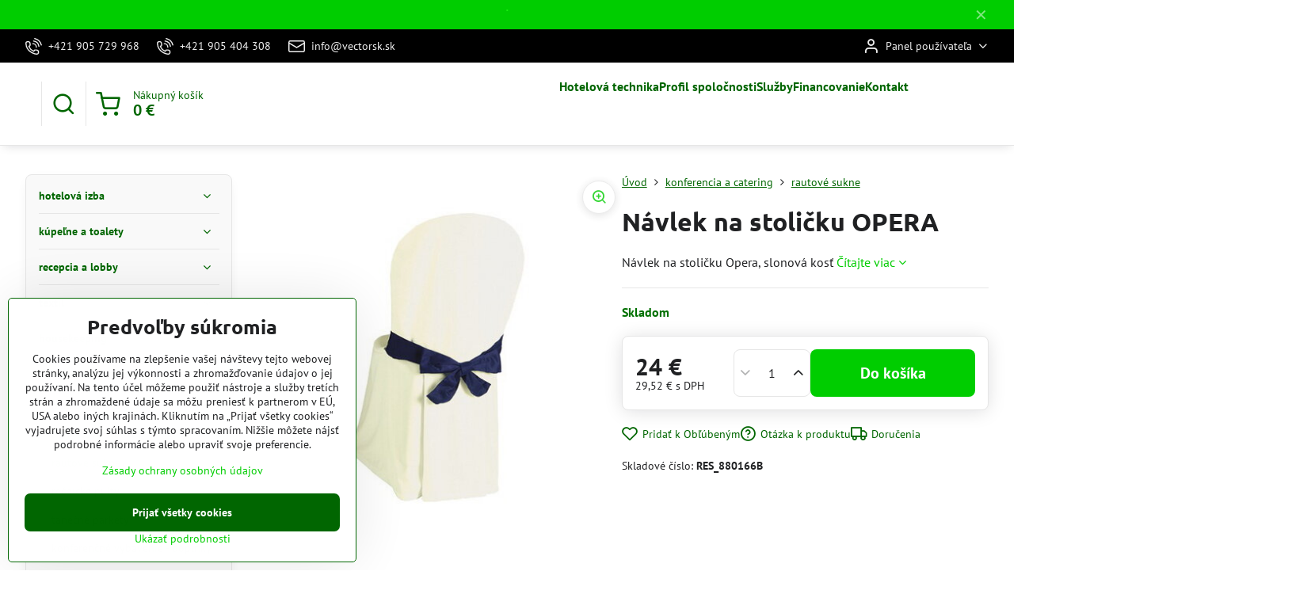

--- FILE ---
content_type: text/html; charset=UTF-8
request_url: https://www.vectorsk.sk/p/2358/navlek-na-stolicku-opera
body_size: 27944
content:

<!DOCTYPE html>
<html  data-lang-code="sk" lang="sk" class="no-js s1-hasHeader2 s1-hasFixedMenu" data-lssid="98ed54830003">
    <head>
        <meta charset="utf-8">
        		<title>Návlek na stoličku OPERA</title>
        		<meta name="viewport" content="width=device-width, initial-scale=1" />
		         
<script data-privacy-group="script">
var FloxSettings = {
'cartItems': {},'cartProducts': {},'cartType': "slider",'loginType': "slider",'regformType': "slider",'langVer': "" 
}; 
 
</script>
<script data-privacy-group="script">
FloxSettings.img_size = { 'min': "50x50",'small': "120x120",'medium': "440x440",'large': "800x800",'max': "1600x1600",'product_antn': "440x440",'product_detail': "800x800" };
</script>
    <template id="privacy_iframe_info">
    <div class="floxIframeBlockedInfo" data-func-text="Funkčné" data-analytic-text="Analytické" data-ad-text="Marketingové" data-nosnippet="1">
    <div class="floxIframeBlockedInfo__common">
        <div class="likeH3">Externý obsah je blokovaný Voľbami súkromia</div>
        <p>Prajete si načítať externý obsah?</p>
    </div>
    <div class="floxIframeBlockedInfo__youtube">
        <div class="likeH3">Videá Youtube sú blokované Voľbami súkromia</div>
        <p>Prajete si načítať Youtube video?</p>
    </div>
    <div class="floxIframeBlockedInfo__buttons">
        <button class="button floxIframeBlockedInfo__once">Povoliť tentokrát</button>
        <button class="button floxIframeBlockedInfo__always" >Povoliť a zapamätať - súhlas s druhom cookie: </button>
    </div>
    <a class="floxIframeBlockedLink__common" href=""><i class="fa fa-external-link"></i> Otvoriť obsah v novom okne</a>
    <a class="floxIframeBlockedLink__youtube" href=""><i class="fa fa-external-link"></i> Otvoriť video v novom okne</a>
</div>
</template>
<script type="text/javascript" data-privacy-group="script">
FloxSettings.options={},FloxSettings.options.MANDATORY=1,FloxSettings.options.FUNC=2,FloxSettings.options.ANALYTIC=4,FloxSettings.options.AD=8;
FloxSettings.options.fullConsent=3;FloxSettings.options.maxConsent=15;FloxSettings.options.consent=0,localStorage.getItem("floxConsent")&&(FloxSettings.options.consent=parseInt(localStorage.getItem("floxConsent")));FloxSettings.options.sync=1;FloxSettings.google_consent2_options={},FloxSettings.google_consent2_options.AD_DATA=1,FloxSettings.google_consent2_options.AD_PERSON=2;FloxSettings.google_consent2_options.consent = -2;const privacyIsYoutubeUrl=function(e){return e.includes("youtube.com/embed")||e.includes("youtube-nocookie.com/embed")},privacyIsGMapsUrl=function(e){return e.includes("google.com/maps/embed")||/maps\.google\.[a-z]{2,3}\/maps/i.test(e)},privacyGetPrivacyGroup=function(e){var t="";if(e.getAttribute("data-privacy-group")?t=e.getAttribute("data-privacy-group"):e.closest("*[data-privacy-group]")&&(t=e.closest("*[data-privacy-group]").getAttribute("data-privacy-group")),"IFRAME"===e.tagName){let r=e.src||"";privacyIsYoutubeUrl(r)&&(e.setAttribute("data-privacy-group","func"),t="func"),privacyIsGMapsUrl(r)&&(e.setAttribute("data-privacy-group","func"),t="func")}return"regular"===t&&(t="script"),t},privacyBlockScriptNode=function(e){e.type="javascript/blocked";let t=function(r){"javascript/blocked"===e.getAttribute("type")&&r.preventDefault(),e.removeEventListener("beforescriptexecute",t)};e.addEventListener("beforescriptexecute",t)},privacyHandleScriptTag=function(e){let t=privacyGetPrivacyGroup(e);if(t){if("script"===t)return;"mandatory"===t||"func"===t&&FloxSettings.options.consent&FloxSettings.options.FUNC||"analytic"===t&&FloxSettings.options.consent&FloxSettings.options.ANALYTIC||"ad"===t&&FloxSettings.options.consent&FloxSettings.options.AD||privacyBlockScriptNode(e)}else FloxSettings.options.allow_unclassified||privacyBlockScriptNode(e)},privacyShowPlaceholder=function(e){let t=privacyGetPrivacyGroup(e);var r=document.querySelector("#privacy_iframe_info").content.cloneNode(!0),i=r.querySelector(".floxIframeBlockedInfo__always");i.textContent=i.textContent+r.firstElementChild.getAttribute("data-"+t+"-text"),r.firstElementChild.setAttribute("data-"+t,"1"),r.firstElementChild.removeAttribute("data-func-text"),r.firstElementChild.removeAttribute("data-analytic-text"),r.firstElementChild.removeAttribute("data-ad-text");let o=e.parentNode.classList.contains("blockYoutube");if(e.style.height){let a=e.style.height,c=e.style.width;e.setAttribute("data-privacy-style-height",a),r.firstElementChild.style.setProperty("--iframe-h",a),r.firstElementChild.style.setProperty("--iframe-w",c),e.style.height="0"}else if(e.getAttribute("height")){let n=e.getAttribute("height").replace("px",""),l=e.getAttribute("width").replace("px","");e.setAttribute("data-privacy-height",n),n.includes("%")?r.firstElementChild.style.setProperty("--iframe-h",n):r.firstElementChild.style.setProperty("--iframe-h",n+"px"),l.includes("%")?r.firstElementChild.style.setProperty("--iframe-w",l):r.firstElementChild.style.setProperty("--iframe-w",l+"px"),e.setAttribute("height",0)}else if(o&&e.parentNode.style.maxHeight){let s=e.parentNode.style.maxHeight,p=e.parentNode.style.maxWidth;r.firstElementChild.style.setProperty("--iframe-h",s),r.firstElementChild.style.setProperty("--iframe-w",p)}let u=e.getAttribute("data-privacy-src")||"";privacyIsYoutubeUrl(u)?(r.querySelector(".floxIframeBlockedInfo__common").remove(),r.querySelector(".floxIframeBlockedLink__common").remove(),r.querySelector(".floxIframeBlockedLink__youtube").setAttribute("href",u.replace("/embed/","/watch?v="))):u?(r.querySelector(".floxIframeBlockedInfo__youtube").remove(),r.querySelector(".floxIframeBlockedLink__youtube").remove(),r.querySelector(".floxIframeBlockedLink__common").setAttribute("href",u)):(r.querySelector(".floxIframeBlockedInfo__once").remove(),r.querySelector(".floxIframeBlockedInfo__youtube").remove(),r.querySelector(".floxIframeBlockedLink__youtube").remove(),r.querySelector(".floxIframeBlockedLink__common").remove(),r.querySelector(".floxIframeBlockedInfo__always").classList.add("floxIframeBlockedInfo__always--reload")),e.parentNode.insertBefore(r,e.nextSibling),o&&e.parentNode.classList.add("blockYoutube--blocked")},privacyHidePlaceholderIframe=function(e){var t=e.nextElementSibling;if(t&&t.classList.contains("floxIframeBlockedInfo")){let r=e.parentNode.classList.contains("blockYoutube");r&&e.parentNode.classList.remove("blockYoutube--blocked"),e.getAttribute("data-privacy-style-height")?e.style.height=e.getAttribute("data-privacy-style-height"):e.getAttribute("data-privacy-height")?e.setAttribute("height",e.getAttribute("data-privacy-height")):e.classList.contains("invisible")&&e.classList.remove("invisible"),t.remove()}},privacyBlockIframeNode=function(e){var t=e.src||"";""===t&&e.getAttribute("data-src")&&(t=e.getAttribute("data-src")),e.setAttribute("data-privacy-src",t),e.removeAttribute("src"),!e.classList.contains("floxNoPrivacyPlaceholder")&&(!e.style.width||parseInt(e.style.width)>200)&&(!e.getAttribute("width")||parseInt(e.getAttribute("width"))>200)&&(!e.style.height||parseInt(e.style.height)>200)&&(!e.getAttribute("height")||parseInt(e.getAttribute("height"))>200)&&(!e.style.display||"none"!==e.style.display)&&(!e.style.visibility||"hidden"!==e.style.visibility)&&privacyShowPlaceholder(e)},privacyHandleIframeTag=function(e){let t=privacyGetPrivacyGroup(e);if(t){if("script"===t||"mandatory"===t)return;if("func"===t&&FloxSettings.options.consent&FloxSettings.options.FUNC)return;if("analytic"===t&&FloxSettings.options.consent&FloxSettings.options.ANALYTIC||"ad"===t&&FloxSettings.options.consent&FloxSettings.options.AD)return;privacyBlockIframeNode(e)}else{if(FloxSettings.options.allow_unclassified)return;privacyBlockIframeNode(e)}},privacyHandleYoutubeGalleryItem=function(e){if(!(FloxSettings.options.consent&FloxSettings.options.FUNC)){var t=e.closest(".gallery").getAttribute("data-preview-height"),r=e.getElementsByTagName("img")[0],i=r.getAttribute("src").replace(t+"/"+t,"800/800");r.classList.contains("flox-lazy-load")&&(i=r.getAttribute("data-src").replace(t+"/"+t,"800/800")),e.setAttribute("data-href",e.getAttribute("href")),e.setAttribute("href",i),e.classList.replace("ytb","ytbNoConsent")}},privacyBlockPrivacyElementNode=function(e){e.classList.contains("floxPrivacyPlaceholder")?(privacyShowPlaceholder(e),e.classList.add("invisible")):e.style.display="none"},privacyHandlePrivacyElementNodes=function(e){let t=privacyGetPrivacyGroup(e);if(t){if("script"===t||"mandatory"===t)return;if("func"===t&&FloxSettings.options.consent&FloxSettings.options.FUNC)return;if("analytic"===t&&FloxSettings.options.consent&FloxSettings.options.ANALYTIC||"ad"===t&&FloxSettings.options.consent&FloxSettings.options.AD)return;privacyBlockPrivacyElementNode(e)}else{if(FloxSettings.options.allow_unclassified)return;privacyBlockPrivacyElementNode(e)}};function privacyLoadScriptAgain(e){var t=document.getElementsByTagName("head")[0],r=document.createElement("script");r.src=e.getAttribute("src"),t.appendChild(r),e.parentElement.removeChild(e)}function privacyExecuteScriptAgain(e){var t=document.getElementsByTagName("head")[0],r=document.createElement("script");r.textContent=e.textContent,t.appendChild(r),e.parentElement.removeChild(e)}function privacyEnableScripts(){document.querySelectorAll('script[type="javascript/blocked"]').forEach(e=>{let t=privacyGetPrivacyGroup(e);(FloxSettings.options.consent&FloxSettings.options.ANALYTIC&&t.includes("analytic")||FloxSettings.options.consent&FloxSettings.options.AD&&t.includes("ad")||FloxSettings.options.consent&FloxSettings.options.FUNC&&t.includes("func"))&&(e.getAttribute("src")?privacyLoadScriptAgain(e):privacyExecuteScriptAgain(e))})}function privacyEnableIframes(){document.querySelectorAll("iframe[data-privacy-src]").forEach(e=>{let t=privacyGetPrivacyGroup(e);if(!(FloxSettings.options.consent&FloxSettings.options.ANALYTIC&&t.includes("analytic")||FloxSettings.options.consent&FloxSettings.options.AD&&t.includes("ad")||FloxSettings.options.consent&FloxSettings.options.FUNC&&t.includes("func")))return;privacyHidePlaceholderIframe(e);let r=e.getAttribute("data-privacy-src");e.setAttribute("src",r),e.removeAttribute("data-privacy-src")})}function privacyEnableYoutubeGalleryItems(){FloxSettings.options.consent&FloxSettings.options.FUNC&&(document.querySelectorAll(".ytbNoConsent").forEach(e=>{e.setAttribute("href",e.getAttribute("data-href")),e.classList.replace("ytbNoConsent","ytb")}),"function"==typeof initGalleryPlugin&&initGalleryPlugin())}function privacyEnableBlockedContent(e,t){document.querySelectorAll(".floxCaptchaCont").length&&(e&FloxSettings.options.FUNC)!=(t&FloxSettings.options.FUNC)?window.location.reload():(privacyEnableScripts(),privacyEnableIframes(),privacyEnableYoutubeGalleryItems(),"function"==typeof FloxSettings.privacyEnableScriptsCustom&&FloxSettings.privacyEnableScriptsCustom())}
function privacyUpdateConsent(){ if(FloxSettings.sklik&&FloxSettings.sklik.active){var e={rtgId:FloxSettings.sklik.seznam_retargeting_id,consent:FloxSettings.options.consent&&FloxSettings.options.consent&FloxSettings.options.ANALYTIC?1:0};"category"===FloxSettings.sklik.pageType?(e.category=FloxSettings.sklik.category,e.pageType=FloxSettings.sklik.pageType):"offerdetail"===FloxSettings.sklik.pagetype&&(e.itemId=FloxSettings.sklik.itemId,e.pageType=FloxSettings.sklik.pageType),window.rc&&window.rc.retargetingHit&&window.rc.retargetingHit(e)}"function"==typeof loadCartFromLS&&"function"==typeof saveCartToLS&&(loadCartFromLS(),saveCartToLS());}
const observer=new MutationObserver(e=>{e.forEach(({addedNodes:e})=>{e.forEach(e=>{if(FloxSettings.options.consent!==FloxSettings.options.maxConsent){if(1===e.nodeType&&"SCRIPT"===e.tagName)return privacyHandleScriptTag(e);if(1===e.nodeType&&"IFRAME"===e.tagName)return privacyHandleIframeTag(e);if(1===e.nodeType&&"A"===e.tagName&&e.classList.contains("ytb"))return privacyHandleYoutubeGalleryItem(e);if(1===e.nodeType&&"SCRIPT"!==e.tagName&&"IFRAME"!==e.tagName&&e.classList.contains("floxPrivacyElement"))return privacyHandlePrivacyElementNodes(e)}1===e.nodeType&&(e.classList.contains("mainPrivacyModal")||e.classList.contains("mainPrivacyBar"))&&(FloxSettings.options.consent>0&&!FloxSettings.options.forceShow&&-1!==FloxSettings.google_consent2_options.consent?e.style.display="none":FloxSettings.options.consent>0&&-1===FloxSettings.google_consent2_options.consent?e.classList.add("hideBWConsentOptions"):-1!==FloxSettings.google_consent2_options.consent&&e.classList.add("hideGC2ConsentOptions"))})})});observer.observe(document.documentElement,{childList:!0,subtree:!0}),document.addEventListener("DOMContentLoaded",function(){observer.disconnect()});const createElementBackup=document.createElement;document.createElement=function(...e){if("script"!==e[0].toLowerCase())return createElementBackup.bind(document)(...e);let n=createElementBackup.bind(document)(...e);return n.setAttribute("data-privacy-group","script"),n};
</script>

<meta name="referrer" content="no-referrer-when-downgrade">


<link rel="canonical" href="https://www.vectorsk.sk/p/2358/navlek-na-stolicku-opera">
    

<style itemscope itemtype="https://schema.org/WebPage" itemref="p1a p1b p1c"></style> 
<meta id="p1a" itemprop="name" content="Návlek na stoličku OPERA">
<meta id="p1b" itemprop="description" content="">  
<meta property="og:title" content="Návlek na stoličku OPERA">

<meta property="og:url" content="https://www.vectorsk.sk/p/2358/navlek-na-stolicku-opera">
<meta property="og:description" content="">

<meta name="twitter:card" content="summary_large_image">
<meta name="twitter:title" content="Návlek na stoličku OPERA">
<meta name="twitter:description" content="">

    <meta property="og:locale" content="sk_SK">

    <meta property="og:type" content="product">
    <meta id="p1c" itemprop="image" content="https://www.vectorsk.sk/resize/e/440/440/files/konferakater/navleky/1657-navlek.jpg">
    <meta property="og:image" content="https://www.vectorsk.sk/resize/e/1200/630/files/konferakater/navleky/1657-navlek.jpg">  
    <meta name="twitter:image" content="https://www.vectorsk.sk/resize/e/1200/630/files/konferakater/navleky/1657-navlek.jpg">
    <link href="https://www.vectorsk.sk/resize/e/440/440/files/konferakater/navleky/1657-navlek.jpg" rel="previewimage">


<link rel="dns-prefetch" href="https://www.biznisweb.sk">
<link rel="preconnect" href="https://www.biznisweb.sk/" crossorigin>
<style type="text/css">
        

@font-face {
  font-family: 'PT Sans';
  font-style: normal;
  font-display: swap;
  font-weight: 400;
  src: local(''),
       url('https://www.biznisweb.sk/templates/bw-fonts/pt-sans-v17-latin-ext_latin-regular.woff2') format('woff2'),
       url('https://www.biznisweb.sk/templates/bw-fonts/pt-sans-v17-latin-ext_latin-regular.woff') format('woff');
}


@font-face {
  font-family: 'PT Sans';
  font-style: normal;
  font-display: swap;
  font-weight: 700;
  src: local(''),
       url('https://www.biznisweb.sk/templates/bw-fonts/pt-sans-v17-latin-ext_latin-700.woff2') format('woff2'),
       url('https://www.biznisweb.sk/templates/bw-fonts/pt-sans-v17-latin-ext_latin-700.woff') format('woff');
}

@font-face {
  font-family: 'Ubuntu';
  font-style: normal;
  font-display: swap;
  font-weight: 400;
  src: local(''),
       url('https://www.biznisweb.sk/templates/bw-fonts/ubuntu-v20-latin-ext_latin-regular.woff2') format('woff2'),
       url('https://www.biznisweb.sk/templates/bw-fonts/ubuntu-v20-latin-ext_latin-regular.woff') format('woff');
}


@font-face {
  font-family: 'Ubuntu';
  font-style: normal;
  font-display: swap;
  font-weight: 700;
  src: local(''),
       url('https://www.biznisweb.sk/templates/bw-fonts/ubuntu-v20-latin-ext_latin-700.woff2') format('woff2'),
       url('https://www.biznisweb.sk/templates/bw-fonts/ubuntu-v20-latin-ext_latin-700.woff') format('woff');
}
</style>

<link rel="preload" href="/erp-templates/skins/flat/universal/fonts/fontawesome-webfont.woff2" as="font" type="font/woff2" crossorigin>
<link href="/erp-templates/260116130946/universal.css" rel="stylesheet" type="text/css" media="all">  




<script data-privacy-group="mandatory">
    FloxSettings.trackerData = {
                    'cartIds': []
            };
    </script> 

		<script data-privacy-group="script">
			FloxSettings.cartType = "same_page";
			FloxSettings.loginType = "custom";
			FloxSettings.regformType = "custom";
		</script>
												<style>
			:root {
				--s1-accentTransparent: #00CD0017;
				--s1-accentComplement: #fff;
				--s1-maccentComplement: #fff;
				--s1-menuBgComplementTransparent: #000b;
				--s1-menuBgComplementTransparent2: #0002;
				--s1-menuBgComplement: #000;
				--s1-accentDark: #006600;
			}
		</style>

		</head>
<body class="s1-pt-product  s1-roundedCorners">
    
    <noscript class="noprint">
        <div id="noscript">
            Javascript není prohlížečem podporován nebo je vypnutý. Pro zobrazení stránky tak, jak byla zamýšlena, použijte prohlížeč s podporou JavaScript.
            <br>Pomoc: <a href="https://www.enable-javascript.com/" target="_blank">Enable-Javascript.com</a>.
        </div>
    </noscript>
    
    <div class="oCont remodal-bg">
																								
								<aside class="s1-topInfo">
			<div class="iCont">
				<div class="s1-topInfo-close">✕</div>
						                        <div id="box-id-top_header_center" class="pagebox">
                                                            <div  id="block-817" class="blockText box blockTextRight">
                                <div class="userHTMLContent">
        
    <p><strong><span style="color: #1aed11;">˙</span><br /> </strong></p>
</div>
	    </div>

                             
            </div> 
    
	
			</div>
		</aside>
	

	
	<section class="s1-headerTop s1-headerTop-style2 noprint">
		<div class="s1-cont flex ai-c">
							<div class="s1-headerTop-left">
					                        <div id="box-id-top_header_left" class="pagebox">
                                                        	<nav class="s1-topNav">
		<ul class="s1-topNav-items">
																				<li class="s1-topNav-item ">
						<a class="s1-topNav-link " href="tel:+421905729968" >
															    <i class="navIcon navIconBWSet imgIcon50"><svg xmlns="http://www.w3.org/2000/svg" width="32.363" height="32.696" viewBox="0 0 32.363 32.696" fill="currentColor">
    <path d="M50.089,33.454a1.089,1.089,0,0,1-1.057-.818A16.444,16.444,0,0,0,36.816,20.8a1.085,1.085,0,1,1,.485-2.116A18.64,18.64,0,0,1,51.148,32.1a1.085,1.085,0,0,1-.789,1.319A1.146,1.146,0,0,1,50.089,33.454Z" transform="translate(-18.819 -18.652)"/>
    <path d="M45.271,36.015a1.091,1.091,0,0,1-1.08-.933,11.093,11.093,0,0,0-9.62-9.407,1.085,1.085,0,1,1,.271-2.153A13.276,13.276,0,0,1,46.353,34.778,1.086,1.086,0,0,1,45.425,36,1.151,1.151,0,0,1,45.271,36.015Z" transform="translate(-18.819 -18.652)"/>
    <path d="M40.16,37.721a1.088,1.088,0,0,1-1.091-1.085,5.871,5.871,0,0,0-5.884-5.846,1.085,1.085,0,1,1,0-2.17,8.051,8.051,0,0,1,8.067,8.016A1.089,1.089,0,0,1,40.16,37.721Z" transform="translate(-18.819 -18.652)"/>
    <path d="M40.781,51.348l-.179,0c-6.259-.15-21.417-6.59-21.781-21.646a4.416,4.416,0,0,1,4.195-4.873l1.667-.04c1.493-.022,4.368,1.1,4.478,5.638.1,4.086-1.181,4.893-1.953,5.009a1.073,1.073,0,0,1-.138.013l-.32.007a16.914,16.914,0,0,0,8.062,8.011l.007-.317a1.285,1.285,0,0,1,.012-.138c.118-.767.929-2.037,5.042-1.941,4.569.11,5.709,2.959,5.672,4.451l-.04,1.657a4.594,4.594,0,0,1-.661,2.126A4.425,4.425,0,0,1,40.781,51.348ZM24.763,26.956h-.027L23.069,27c-.491.022-2.123.281-2.066,2.651.352,14.5,15.42,19.427,19.652,19.528,2.388.091,2.645-1.564,2.668-2.063l.04-1.646c.018-.74-.7-2.161-3.542-2.229a6.37,6.37,0,0,0-2.828.344l-.005.2a1.988,1.988,0,0,1-.9,1.613,2.014,2.014,0,0,1-1.841.184,18.874,18.874,0,0,1-9.628-9.568,1.973,1.973,0,0,1,.186-1.828,2.006,2.006,0,0,1,1.622-.9l.2,0a6.306,6.306,0,0,0,.346-2.809C26.911,27.686,25.516,26.956,24.763,26.956Zm10.3,16.612h0Z" transform="translate(-18.819 -18.652)"/>
</svg>
</i>

														<span class="s1-topNav-linkText">+421 905 729 968</span>
						</a>
					</li>
																								<li class="s1-topNav-item ">
						<a class="s1-topNav-link " href="tel:+421905404308" >
															    <i class="navIcon navIconBWSet imgIcon50"><svg xmlns="http://www.w3.org/2000/svg" width="32.363" height="32.696" viewBox="0 0 32.363 32.696" fill="currentColor">
    <path d="M50.089,33.454a1.089,1.089,0,0,1-1.057-.818A16.444,16.444,0,0,0,36.816,20.8a1.085,1.085,0,1,1,.485-2.116A18.64,18.64,0,0,1,51.148,32.1a1.085,1.085,0,0,1-.789,1.319A1.146,1.146,0,0,1,50.089,33.454Z" transform="translate(-18.819 -18.652)"/>
    <path d="M45.271,36.015a1.091,1.091,0,0,1-1.08-.933,11.093,11.093,0,0,0-9.62-9.407,1.085,1.085,0,1,1,.271-2.153A13.276,13.276,0,0,1,46.353,34.778,1.086,1.086,0,0,1,45.425,36,1.151,1.151,0,0,1,45.271,36.015Z" transform="translate(-18.819 -18.652)"/>
    <path d="M40.16,37.721a1.088,1.088,0,0,1-1.091-1.085,5.871,5.871,0,0,0-5.884-5.846,1.085,1.085,0,1,1,0-2.17,8.051,8.051,0,0,1,8.067,8.016A1.089,1.089,0,0,1,40.16,37.721Z" transform="translate(-18.819 -18.652)"/>
    <path d="M40.781,51.348l-.179,0c-6.259-.15-21.417-6.59-21.781-21.646a4.416,4.416,0,0,1,4.195-4.873l1.667-.04c1.493-.022,4.368,1.1,4.478,5.638.1,4.086-1.181,4.893-1.953,5.009a1.073,1.073,0,0,1-.138.013l-.32.007a16.914,16.914,0,0,0,8.062,8.011l.007-.317a1.285,1.285,0,0,1,.012-.138c.118-.767.929-2.037,5.042-1.941,4.569.11,5.709,2.959,5.672,4.451l-.04,1.657a4.594,4.594,0,0,1-.661,2.126A4.425,4.425,0,0,1,40.781,51.348ZM24.763,26.956h-.027L23.069,27c-.491.022-2.123.281-2.066,2.651.352,14.5,15.42,19.427,19.652,19.528,2.388.091,2.645-1.564,2.668-2.063l.04-1.646c.018-.74-.7-2.161-3.542-2.229a6.37,6.37,0,0,0-2.828.344l-.005.2a1.988,1.988,0,0,1-.9,1.613,2.014,2.014,0,0,1-1.841.184,18.874,18.874,0,0,1-9.628-9.568,1.973,1.973,0,0,1,.186-1.828,2.006,2.006,0,0,1,1.622-.9l.2,0a6.306,6.306,0,0,0,.346-2.809C26.911,27.686,25.516,26.956,24.763,26.956Zm10.3,16.612h0Z" transform="translate(-18.819 -18.652)"/>
</svg>
</i>

														<span class="s1-topNav-linkText">+421 905 404 308</span>
						</a>
					</li>
																								<li class="s1-topNav-item ">
						<a class="s1-topNav-link " href="mailto:info@vectorsk.sk" >
															    <i class="navIcon navIconBWSet imgIcon50"><svg xmlns="http://www.w3.org/2000/svg" width="34.079" height="24.679" viewBox="0 0 34.079 24.679" fill="currentColor">
  <path d="M48.018,22.66H21.982a4.027,4.027,0,0,0-4.022,4.022V43.318a4.028,4.028,0,0,0,4.022,4.022H48.018a4.028,4.028,0,0,0,4.022-4.022V26.682A4.027,4.027,0,0,0,48.018,22.66ZM21.982,25.084H48.018a1.6,1.6,0,0,1,1.6,1.6v.843L35.068,36.016l-14.684-8.7v-.629A1.6,1.6,0,0,1,21.982,25.084ZM48.018,44.916H21.982a1.6,1.6,0,0,1-1.6-1.6V30.128l14.061,8.336a1.208,1.208,0,0,0,1.229,0l13.942-8.137V43.318A1.6,1.6,0,0,1,48.018,44.916Z" transform="translate(-17.96 -22.66)"/>
</svg>
</i>

														<span class="s1-topNav-linkText">info@vectorsk.sk</span>
						</a>
					</li>
									</ul>
	</nav>

                             
            </div> 
    
				</div>
										<div class="s1-headerTop-right flex ml-a">
											<div class="s1-dropDown s1-loginDropdown">
	<a href="/e/login" class="s1-dropDown-toggler">
		<i class="s1-icon s1-icon-user s1-dropDown-icon" aria-hidden="true"></i>
		<span class="s1-dropDown-title">Panel používateľa</span>
		<i class="fa fa-angle-down s1-dropDown-arrow"></i>
	</a>
	<ul class="s1-dropDown-items">
				<li class="s1-dropDown-item">
			<a class="s1-dropDown-link" href="/e/login" data-remodal-target="s1-acc">
				<i class="s1-icon s1-icon-log-in s1-dropDown-icon"></i>
				<span class="s1-dropDown-title">Prihlásiť sa</span>
			</a>
		</li>
						<li class="s1-dropDown-item">
			<a class="s1-dropDown-link" href="/e/account/register">
				<i class="s1-icon s1-icon-user-plus s1-dropDown-icon"></i>
				<span class="s1-dropDown-title">Registrácia</span>
			</a>
		</li>
    		</ul>
</div>

														</div>
					</div>
	</section>
<header class="s1-header s1-header-style2  noprint">
	<section class="s1-header-cont s1-cont flex">
		<div class="s1-header-logo">
							<a class="s1-imglogo" href="/"><img src="/files/1strana/vector-logov1.jpg" alt="Logo"></a>
					</div>
		<div class="s1-header-actions flex">
						<div class="s1-header-search">
				<!-- search activator -->
				<div class="s1-header-action ">
					<a href="/e/search" title="Hľadať" class="s1-header-actionLink s1-searchActivatorJS"><i class="s1-icon s1-icon-search"></i></a>
				</div>
					<form action="/e/search" method="get" class="siteSearchForm s1-topSearch-form">
		<div class="siteSearchCont s1-topSearch">
			<label class="s1-siteSearch-label flex">
				<i class="s1-icon s1-icon-search rm-hide"></i>
				<input data-pages="Stránky" data-products="Produkty" data-categories="Kategórie" data-news="Novinky" data-brands="Výrobca" class="siteSearchInput" id="s1-small-search" placeholder="Vyhľadávanie" name="word" type="text" value="">
				<button class="button" type="submit">Hľadať</button>
			</label>
		</div>
	</form>

			</div>
			
												<!-- cart -->
			<div class="s1-headerCart-outer">
				            
    		<div class="s1-header-action s1-headerCart">
			<a class="s1-header-actionLink smallCart" href="/e/cart/index" title="Nákupný košík">
				<i class="s1-icon s1-icon-shopping-cart"></i>
				<span class="smallCartItems buttonCartInvisible invisible">0</span>
				<div class="s1-scText rl-hide">
					<span class="s1-scTitle">Nákupný košík</span>
					<span class="smallCartTotal smallCartPrice" data-pieces="0">0 €</span>
				</div>
			</a>
			<div id="s1-customSmallCartCont" class="s1-smallCart-wrapper"></div>
		</div>
    
			</div>
			<!-- menu -->
						<div class="s1-header-action l-hide">
				<button aria-label="Menu" class="s1-header-actionLink s1-menuActivatorJS"><i class="s1-icon s1-icon-menu"></i></button>
			</div>
					</div>
	</section>
		<div class="s1-menu-section ">
					<div class="s1-menu-overlay s1-menuActivatorJS l-hide"></div>
			<div class="s1-menu-wrapper">
				<div class="s1-menu-header l-hide">
					Menu
					<span class="s1-menuClose s1-menuActivatorJS">✕</span>
				</div>
				<div class="s1-menu-cont s1-cont">
											                        <div id="box-id-flox_main_menu" class="pagebox">
                                                        																																<nav class="s1-menu s1-menu-center ">
						<ul class="s1-menu-items">
														
																																																																																																															
											<li class="s1-menu-item   ">
							<a class="s1-menu-link " href="/">
																<span>Hotelová technika</span>
															</a>
													</li>
																			
																																																																																																															
											<li class="s1-menu-item   ">
							<a class="s1-menu-link " href="/titulka1">
																<span>Profil spoločnosti</span>
															</a>
													</li>
																			
																																																																																																															
																			
																																																																																																															
											<li class="s1-menu-item   ">
							<a class="s1-menu-link " href="/sluzby">
																<span>Služby</span>
															</a>
													</li>
																			
																																																																																																															
											<li class="s1-menu-item   ">
							<a class="s1-menu-link " href="/financovanie">
																<span>Financovanie</span>
															</a>
													</li>
																			
																																																																																																															
											<li class="s1-menu-item   ">
							<a class="s1-menu-link " href="/kontakt1">
																<span>Kontakt</span>
															</a>
													</li>
																			
																																																																																																															
																			
																																																																																																															
																			
																																																																																																															
																			
																																																																																																															
																			
																																																																																																															
												</ul>
		</nav>
	
                        </div> 
    
																<div class="s1-menu-categoriesMobile l-hide">
							                        <div id="box-id-flox_side_menu" class="pagebox">
                                                        															<nav class="s1-sideMenu ">
						<ul class="s1-sideMenu-items">
														
																																																																																																
											<li class="s1-sideMenu-item  hasSubmenu s1-sideSub-dropdown ">
							<a class="s1-sideMenu-link " href="/c/hotelova-izba">
																<span>hotelová izba</span>
								<i class="s1-menuChevron fa fa-angle-right"></i>							</a>
															<ul class="s1-submenu-items level-1">
								<li class="s1-submenu-item level-1    ">
															<a href="/c/hotelova-izba/zehlicky" class="s1-submenu-link ">
						<span>hotelové žehličky</span>
											</a>
									</li>
								<li class="s1-submenu-item level-1    ">
															<a href="/c/hotelova-izba/minibary" class="s1-submenu-link ">
						<span>minibary</span>
											</a>
									</li>
								<li class="s1-submenu-item level-1    ">
															<a href="/c/hotelova-izba/sejfy" class="s1-submenu-link ">
						<span>sejfy</span>
											</a>
									</li>
								<li class="s1-submenu-item level-1    ">
															<a href="/c/hotelova-izba/zamkove-systemy" class="s1-submenu-link ">
						<span>zámkové systémy</span>
											</a>
									</li>
								<li class="s1-submenu-item level-1    ">
															<a href="/c/hotelova-izba/interaktivny-tv-system" class="s1-submenu-link ">
						<span>interaktívny TV systém</span>
											</a>
									</li>
								<li class="s1-submenu-item level-1    ">
															<a href="/c/hotelova-izba/ramienka" class="s1-submenu-link ">
						<span>ramienka</span>
											</a>
									</li>
								<li class="s1-submenu-item level-1    ">
															<a href="/c/hotelova-izba/rychlovarne-sady" class="s1-submenu-link ">
						<span>rýchlovarné sady</span>
											</a>
									</li>
								<li class="s1-submenu-item level-1    ">
															<a href="/c/hotelova-izba/kuforniky" class="s1-submenu-link ">
						<span>kuforníky</span>
											</a>
									</li>
								<li class="s1-submenu-item level-1    ">
															<a href="/c/hotelova-izba/pristelky" class="s1-submenu-link ">
						<span>prístelky</span>
											</a>
									</li>
								<li class="s1-submenu-item level-1    ">
															<a href="/c/hotelova-izba/postele1" class="s1-submenu-link ">
						<span>postele</span>
											</a>
									</li>
								<li class="s1-submenu-item level-1    ">
															<a href="/c/hotelova-izba/matrace" class="s1-submenu-link ">
						<span>matrace</span>
											</a>
									</li>
								<li class="s1-submenu-item level-1    ">
															<a href="/c/hotelova-izba/postele" class="s1-submenu-link ">
						<span>postele, matrace, prístelky</span>
											</a>
									</li>
								<li class="s1-submenu-item level-1    ">
															<a href="/c/hotelova-izba/izbove-kose" class="s1-submenu-link ">
						<span>izbové koše</span>
											</a>
									</li>
								<li class="s1-submenu-item level-1    ">
															<a href="/c/hotelova-izba/svietidla" class="s1-submenu-link ">
						<span>svietidlá</span>
											</a>
									</li>
								<li class="s1-submenu-item level-1    ">
															<a href="/c/hotelova-izba/telefony" class="s1-submenu-link ">
						<span>telefóny</span>
											</a>
									</li>
								<li class="s1-submenu-item level-1  hasSubmenu  ">
															<a href="/c/hotelova-izba/televizory" class="s1-submenu-link ">
						<span>televízory</span>
						<i class="s1-menuChevron fa fa-angle-right "></i>					</a>
																		     
                                        														<ul class="s1-submenu-items level-2">
								<li class="s1-submenu-item level-2    ">
															<a href="/c/hotelova-izba/televizory/nesystemove" class="s1-submenu-link ">
						<span>nesystémové</span>
											</a>
									</li>
								<li class="s1-submenu-item level-2    ">
															<a href="/c/hotelova-izba/televizory/systemove" class="s1-submenu-link ">
						<span>systémové</span>
											</a>
									</li>
								<li class="s1-submenu-item level-2    ">
															<a href="/c/hotelova-izba/televizory/konzoly" class="s1-submenu-link ">
						<span>TV konzoly</span>
											</a>
									</li>
											</ul>
		    
															</li>
								<li class="s1-submenu-item level-1    ">
															<a href="/c/hotelova-izba/cistice-vzduchu" class="s1-submenu-link ">
						<span>čističe vzduchu</span>
											</a>
									</li>
											</ul>
													</li>
																			
																																																																																																
											<li class="s1-sideMenu-item  hasSubmenu s1-sideSub-dropdown ">
							<a class="s1-sideMenu-link " href="/c/kupelne-a-toalety">
																<span>kúpeľne a toalety</span>
								<i class="s1-menuChevron fa fa-angle-right"></i>							</a>
															<ul class="s1-submenu-items level-1">
								<li class="s1-submenu-item level-1    ">
															<a href="/c/kupelne-a-toalety/feny" class="s1-submenu-link ">
						<span>hotelové fény</span>
											</a>
									</li>
								<li class="s1-submenu-item level-1    ">
															<a href="/c/kupelne-a-toalety/kupelnove-doplnky" class="s1-submenu-link ">
						<span>kúpeľňové doplnky</span>
											</a>
									</li>
								<li class="s1-submenu-item level-1    ">
															<a href="/c/kupelne-a-toalety/zrkadla" class="s1-submenu-link ">
						<span>zrkadlá</span>
											</a>
									</li>
								<li class="s1-submenu-item level-1    ">
															<a href="/c/kupelne-a-toalety/zasobniky-a-davkovace" class="s1-submenu-link ">
						<span>zásobníky a dávkovače</span>
											</a>
									</li>
								<li class="s1-submenu-item level-1    ">
															<a href="/c/kupelne-a-toalety/horeca-naplne-do-zasobnikov" class="s1-submenu-link ">
						<span>HoReCa náplne do zásobníkov </span>
											</a>
									</li>
								<li class="s1-submenu-item level-1    ">
															<a href="/c/kupelne-a-toalety/odpadkove-kose" class="s1-submenu-link ">
						<span>odpadkové koše</span>
											</a>
									</li>
								<li class="s1-submenu-item level-1    ">
															<a href="/c/kupelne-a-toalety/susice-ruk" class="s1-submenu-link ">
						<span>sušiče rúk</span>
											</a>
									</li>
								<li class="s1-submenu-item level-1    ">
															<a href="/c/kupelne-a-toalety/stropne-zariadenia" class="s1-submenu-link ">
						<span>stropné zariadenia</span>
											</a>
									</li>
								<li class="s1-submenu-item level-1    ">
															<a href="/c/kupelne-a-toalety/sprchovy-program" class="s1-submenu-link ">
						<span>sprchový program</span>
											</a>
									</li>
								<li class="s1-submenu-item level-1    ">
															<a href="/c/kupelne-a-toalety/kompenzacne-pomocky" class="s1-submenu-link ">
						<span>kompenzačné pomôcky</span>
											</a>
									</li>
								<li class="s1-submenu-item level-1    ">
															<a href="/c/kupelne-a-toalety/sitka-do-pisoarov" class="s1-submenu-link ">
						<span>sitká do pisoárov</span>
											</a>
									</li>
								<li class="s1-submenu-item level-1    ">
															<a href="/c/kupelne-a-toalety/vybavenie-toaliet" class="s1-submenu-link ">
						<span>doplnkové vybavenie toaliet</span>
											</a>
									</li>
											</ul>
													</li>
																			
																																																																																																
											<li class="s1-sideMenu-item  hasSubmenu s1-sideSub-dropdown ">
							<a class="s1-sideMenu-link " href="/c/recepcia-a-lobby">
																<span>recepcia a lobby</span>
								<i class="s1-menuChevron fa fa-angle-right"></i>							</a>
															<ul class="s1-submenu-items level-1">
								<li class="s1-submenu-item level-1    ">
															<a href="/c/recepcia-a-lobby/klucenky" class="s1-submenu-link ">
						<span>kľúčenky</span>
											</a>
									</li>
								<li class="s1-submenu-item level-1    ">
															<a href="/c/recepcia-a-lobby/bagazove-voziky" class="s1-submenu-link ">
						<span>bagážové vozíky</span>
											</a>
									</li>
								<li class="s1-submenu-item level-1    ">
															<a href="/c/recepcia-a-lobby/cistice-obuvi" class="s1-submenu-link ">
						<span>čističe obuvi</span>
											</a>
									</li>
								<li class="s1-submenu-item level-1    ">
															<a href="/c/recepcia-a-lobby/popolniky-a-kose" class="s1-submenu-link ">
						<span>popolníky a koše</span>
											</a>
									</li>
								<li class="s1-submenu-item level-1    ">
															<a href="/c/recepcia-a-lobby/menovky" class="s1-submenu-link ">
						<span>menovky</span>
											</a>
									</li>
								<li class="s1-submenu-item level-1    ">
															<a href="/c/recepcia-a-lobby/pultove-zvonceky" class="s1-submenu-link ">
						<span>pultové zvončeky</span>
											</a>
									</li>
								<li class="s1-submenu-item level-1    ">
															<a href="/c/recepcia-a-lobby/drziaky-na-noviny" class="s1-submenu-link ">
						<span>držiaky na noviny</span>
											</a>
									</li>
								<li class="s1-submenu-item level-1    ">
															<a href="/c/recepcia-a-lobby/ccs" class="s1-submenu-link ">
						<span>ccs</span>
											</a>
									</li>
								<li class="s1-submenu-item level-1    ">
															<a href="/c/recepcia-a-lobby/stojany-na-dazdniky" class="s1-submenu-link ">
						<span>stojany na dáždniky</span>
											</a>
									</li>
								<li class="s1-submenu-item level-1    ">
															<a href="/c/recepcia-a-lobby/vlajky" class="s1-submenu-link ">
						<span>vlajky</span>
											</a>
									</li>
											</ul>
													</li>
																			
																																																																																																
											<li class="s1-sideMenu-item  hasSubmenu s1-sideSub-dropdown ">
							<a class="s1-sideMenu-link " href="/c/textil">
																<span>textil</span>
								<i class="s1-menuChevron fa fa-angle-right"></i>							</a>
															<ul class="s1-submenu-items level-1">
								<li class="s1-submenu-item level-1    ">
															<a href="/c/textil/postelna-bielizen" class="s1-submenu-link ">
						<span>posteľná bielizeň</span>
											</a>
									</li>
								<li class="s1-submenu-item level-1    ">
															<a href="/c/textil/papuce" class="s1-submenu-link ">
						<span>papuče</span>
											</a>
									</li>
								<li class="s1-submenu-item level-1    ">
															<a href="/c/textil/vankuse-a-prikryvky" class="s1-submenu-link ">
						<span>vankúše a prikrývky</span>
											</a>
									</li>
								<li class="s1-submenu-item level-1    ">
															<a href="/c/textil/uteraky-a-osusky" class="s1-submenu-link ">
						<span>uteráky a osušky</span>
											</a>
									</li>
								<li class="s1-submenu-item level-1    ">
															<a href="/c/textil/zupany" class="s1-submenu-link ">
						<span>župany</span>
											</a>
									</li>
											</ul>
													</li>
																			
																																																																																																
											<li class="s1-sideMenu-item  hasSubmenu s1-sideSub-dropdown ">
							<a class="s1-sideMenu-link " href="/c/housekeeping">
																<span>housekeeping</span>
								<i class="s1-menuChevron fa fa-angle-right"></i>							</a>
															<ul class="s1-submenu-items level-1">
								<li class="s1-submenu-item level-1    ">
															<a href="/c/housekeeping/dezinfekcia" class="s1-submenu-link ">
						<span>dezinfekcia</span>
											</a>
									</li>
								<li class="s1-submenu-item level-1    ">
															<a href="/c/housekeeping/voziky-pre-chyzne" class="s1-submenu-link ">
						<span>vozíky pre chyžné</span>
											</a>
									</li>
								<li class="s1-submenu-item level-1    ">
															<a href="/c/housekeeping/minibarove-voziky" class="s1-submenu-link ">
						<span>minibarové vozíky</span>
											</a>
									</li>
								<li class="s1-submenu-item level-1    ">
															<a href="/c/housekeeping/voziky-pre-izbovy-servis" class="s1-submenu-link ">
						<span>vozíky pre izbový servis</span>
											</a>
									</li>
								<li class="s1-submenu-item level-1    ">
															<a href="/c/housekeeping/upratovacie-naradie" class="s1-submenu-link ">
						<span>upratovacie náradie</span>
											</a>
									</li>
								<li class="s1-submenu-item level-1    ">
															<a href="/c/housekeeping/upratovacie-voziky" class="s1-submenu-link ">
						<span>upratovacie vozíky</span>
											</a>
									</li>
								<li class="s1-submenu-item level-1    ">
															<a href="/c/housekeeping/voziky-na-pradlo" class="s1-submenu-link ">
						<span>vozíky na prádlo</span>
											</a>
									</li>
								<li class="s1-submenu-item level-1    ">
															<a href="/c/housekeeping/odpadove-hospodarstvo" class="s1-submenu-link ">
						<span>odpadové hospodárstvo</span>
											</a>
									</li>
								<li class="s1-submenu-item level-1    ">
															<a href="/c/housekeeping/vysavace" class="s1-submenu-link ">
						<span>vysávače, čistiace stroje</span>
											</a>
									</li>
								<li class="s1-submenu-item level-1    ">
															<a href="/c/housekeeping/voziky-na-zasobovanie-minibarov" class="s1-submenu-link ">
						<span>vozíky na zásobovanie minibarov</span>
											</a>
									</li>
											</ul>
													</li>
																			
																																																																																																
											<li class="s1-sideMenu-item  hasSubmenu s1-sideSub-dropdown submenuVisible">
							<a class="s1-sideMenu-link select" href="/c/konferencia-a-catering">
																<span>konferencia a catering</span>
								<i class="s1-menuChevron fa fa-angle-right"></i>							</a>
															<ul class="s1-submenu-items level-1">
								<li class="s1-submenu-item level-1    ">
															<a href="/c/konferencia-a-catering/banketove-stoly" class="s1-submenu-link ">
						<span>banketové stoly</span>
											</a>
									</li>
								<li class="s1-submenu-item level-1    ">
															<a href="/c/konferencia-a-catering/banketove-stolicky" class="s1-submenu-link ">
						<span>banketové stoličky</span>
											</a>
									</li>
								<li class="s1-submenu-item level-1   submenuVisible ">
															<a href="/c/konferencia-a-catering/rautove-sukne" class="s1-submenu-link select">
						<span>rautové sukne</span>
											</a>
									</li>
								<li class="s1-submenu-item level-1    ">
															<a href="/c/konferencia-a-catering/recnicke-pulty" class="s1-submenu-link ">
						<span>rečnícke pulty</span>
											</a>
									</li>
								<li class="s1-submenu-item level-1    ">
															<a href="/c/konferencia-a-catering/tanecne-parkety" class="s1-submenu-link ">
						<span>tanečné parkety</span>
											</a>
									</li>
								<li class="s1-submenu-item level-1    ">
															<a href="/c/konferencia-a-catering/doplnky" class="s1-submenu-link ">
						<span>konferenčné vybavenie - doplnky</span>
											</a>
									</li>
								<li class="s1-submenu-item level-1    ">
															<a href="/c/konferencia-a-catering/party-stoly" class="s1-submenu-link ">
						<span>párty stoly</span>
											</a>
									</li>
								<li class="s1-submenu-item level-1    ">
															<a href="/c/konferencia-a-catering/dataprojektory" class="s1-submenu-link ">
						<span>dataprojektory</span>
											</a>
									</li>
											</ul>
													</li>
																			
																																																																																																
											<li class="s1-sideMenu-item  hasSubmenu s1-sideSub-dropdown ">
							<a class="s1-sideMenu-link " href="/c/hotelova-kozmetika">
																<span>hotelová kozmetika</span>
								<i class="s1-menuChevron fa fa-angle-right"></i>							</a>
															<ul class="s1-submenu-items level-1">
								<li class="s1-submenu-item level-1    ">
															<a href="/c/hotelova-kozmetika/aqua-senses" class="s1-submenu-link ">
						<span>Aqua Senses</span>
											</a>
									</li>
								<li class="s1-submenu-item level-1    ">
															<a href="/c/hotelova-kozmetika/aqua" class="s1-submenu-link ">
						<span>Aqua Line</span>
											</a>
									</li>
								<li class="s1-submenu-item level-1    ">
															<a href="/c/hotelova-kozmetika/twc-noir" class="s1-submenu-link ">
						<span>TWC Noir</span>
											</a>
									</li>
								<li class="s1-submenu-item level-1    ">
															<a href="/c/hotelova-kozmetika/uni" class="s1-submenu-link ">
						<span>Doplnkový sortiment</span>
											</a>
									</li>
								<li class="s1-submenu-item level-1    ">
															<a href="/c/hotelova-kozmetika/doplnky-ecoessential" class="s1-submenu-link ">
						<span>Doplnky EcoEssential</span>
											</a>
									</li>
								<li class="s1-submenu-item level-1    ">
															<a href="/c/hotelova-kozmetika/doplnky-ecoclassic" class="s1-submenu-link ">
						<span>Doplnky EcoClassic</span>
											</a>
									</li>
								<li class="s1-submenu-item level-1    ">
															<a href="/c/hotelova-kozmetika/zapalky" class="s1-submenu-link ">
						<span>Zápalky</span>
											</a>
									</li>
											</ul>
													</li>
																			
																																																																																																
											<li class="s1-sideMenu-item  hasSubmenu s1-sideSub-dropdown ">
							<a class="s1-sideMenu-link " href="/c/restauracia-a-kuchyna">
																<span>reštaurácia a kuchyňa</span>
								<i class="s1-menuChevron fa fa-angle-right"></i>							</a>
															<ul class="s1-submenu-items level-1">
								<li class="s1-submenu-item level-1    ">
															<a href="/c/restauracia-a-kuchyna/menu-stojany" class="s1-submenu-link ">
						<span>menu stojany</span>
											</a>
									</li>
								<li class="s1-submenu-item level-1    ">
															<a href="/c/restauracia-a-kuchyna/doplnky" class="s1-submenu-link ">
						<span>doplnky</span>
											</a>
									</li>
								<li class="s1-submenu-item level-1    ">
															<a href="/c/restauracia-a-kuchyna/jedalne-listky" class="s1-submenu-link ">
						<span>jedálne lístky</span>
											</a>
									</li>
								<li class="s1-submenu-item level-1    ">
															<a href="/c/restauracia-a-kuchyna/servirovacie-voziky" class="s1-submenu-link ">
						<span>servírovacie vozíky</span>
											</a>
									</li>
								<li class="s1-submenu-item level-1    ">
															<a href="/c/restauracia-a-kuchyna/kuchynske-voziky" class="s1-submenu-link ">
						<span>kuchynské vozíky</span>
											</a>
									</li>
								<li class="s1-submenu-item level-1    ">
															<a href="/c/restauracia-a-kuchyna/vinoteky" class="s1-submenu-link ">
						<span>stolové doplnky</span>
											</a>
									</li>
								<li class="s1-submenu-item level-1  hasSubmenu  ">
															<a href="/c/restauracia-a-kuchyna/stolicky" class="s1-submenu-link ">
						<span>stoličky</span>
						<i class="s1-menuChevron fa fa-angle-right "></i>					</a>
																		     
                                        														<ul class="s1-submenu-items level-2">
								<li class="s1-submenu-item level-2    ">
															<a href="/c/restauracia-a-kuchyna/stolicky/barove-stolicky" class="s1-submenu-link ">
						<span>barové stoličky</span>
											</a>
									</li>
								<li class="s1-submenu-item level-2    ">
															<a href="/c/restauracia-a-kuchyna/stolicky/detske-stolicky" class="s1-submenu-link ">
						<span>detské stoličky</span>
											</a>
									</li>
								<li class="s1-submenu-item level-2    ">
															<a href="/c/restauracia-a-kuchyna/stolicky/stolicky-exterierove" class="s1-submenu-link ">
						<span>stoličky exteriérové</span>
											</a>
									</li>
								<li class="s1-submenu-item level-2    ">
															<a href="/c/restauracia-a-kuchyna/stolicky/stolicky-interierove" class="s1-submenu-link ">
						<span>stoličky interiérové</span>
											</a>
									</li>
											</ul>
		    
															</li>
								<li class="s1-submenu-item level-1  hasSubmenu  ">
															<a href="/c/restauracia-a-kuchyna/stoly" class="s1-submenu-link ">
						<span>stoly</span>
						<i class="s1-menuChevron fa fa-angle-right "></i>					</a>
																		     
                                        														<ul class="s1-submenu-items level-2">
								<li class="s1-submenu-item level-2    ">
															<a href="/c/restauracia-a-kuchyna/stoly/exterierove" class="s1-submenu-link ">
						<span>exteriérové</span>
											</a>
									</li>
											</ul>
		    
															</li>
								<li class="s1-submenu-item level-1    ">
															<a href="/c/restauracia-a-kuchyna/hubice-hmyzu" class="s1-submenu-link ">
						<span>elektrické hubiče hmyzu</span>
											</a>
									</li>
								<li class="s1-submenu-item level-1    ">
															<a href="/c/restauracia-a-kuchyna/horeca-naplne-do-zasobnikov" class="s1-submenu-link ">
						<span>HoReCa náplne do zásobníkov </span>
											</a>
									</li>
								<li class="s1-submenu-item level-1    ">
															<a href="/c/restauracia-a-kuchyna/svietidla" class="s1-submenu-link ">
						<span>svietidlá</span>
											</a>
									</li>
											</ul>
													</li>
																			
																																																																																																
											<li class="s1-sideMenu-item  hasSubmenu s1-sideSub-dropdown ">
							<a class="s1-sideMenu-link " href="/c/orientacne-systemy">
																<span>orientačné systémy</span>
								<i class="s1-menuChevron fa fa-angle-right"></i>							</a>
															<ul class="s1-submenu-items level-1">
								<li class="s1-submenu-item level-1    ">
															<a href="/c/orientacne-systemy/ikony" class="s1-submenu-link ">
						<span>ikony</span>
											</a>
									</li>
								<li class="s1-submenu-item level-1    ">
															<a href="/c/orientacne-systemy/stojanove-tabule" class="s1-submenu-link ">
						<span>stojanové tabule</span>
											</a>
									</li>
								<li class="s1-submenu-item level-1    ">
															<a href="/c/orientacne-systemy/stojany-a-tabule1233222030" class="s1-submenu-link ">
						<span>recepčné stojany a tabule</span>
											</a>
									</li>
								<li class="s1-submenu-item level-1    ">
															<a href="/c/orientacne-systemy/vitriny" class="s1-submenu-link ">
						<span>vitríny</span>
											</a>
									</li>
								<li class="s1-submenu-item level-1    ">
															<a href="/c/orientacne-systemy/dverove-stitky" class="s1-submenu-link ">
						<span>dverové štítky</span>
											</a>
									</li>
											</ul>
													</li>
																			
																																																																																																
											<li class="s1-sideMenu-item  hasSubmenu s1-sideSub-dropdown ">
							<a class="s1-sideMenu-link " href="/c/wellness-kupalisko">
																<span>wellness, kúpalisko</span>
								<i class="s1-menuChevron fa fa-angle-right"></i>							</a>
															<ul class="s1-submenu-items level-1">
								<li class="s1-submenu-item level-1    ">
															<a href="/c/wellness-kupalisko/lehatka" class="s1-submenu-link ">
						<span>lehátka</span>
											</a>
									</li>
											</ul>
													</li>
																			
																																																																																																
											<li class="s1-sideMenu-item  hasSubmenu s1-sideSub-dropdown ">
							<a class="s1-sideMenu-link " href="/c/nabytok">
																<span>nábytok</span>
								<i class="s1-menuChevron fa fa-angle-right"></i>							</a>
															<ul class="s1-submenu-items level-1">
								<li class="s1-submenu-item level-1    ">
															<a href="/c/nabytok/stolicky" class="s1-submenu-link ">
						<span>stoličky</span>
											</a>
									</li>
								<li class="s1-submenu-item level-1    ">
															<a href="/c/nabytok/stoly" class="s1-submenu-link ">
						<span>stoly</span>
											</a>
									</li>
								<li class="s1-submenu-item level-1    ">
															<a href="/c/nabytok/kresla-a-pohovky" class="s1-submenu-link ">
						<span>kreslá a pohovky</span>
											</a>
									</li>
								<li class="s1-submenu-item level-1    ">
															<a href="/c/nabytok/satnove-skrinky" class="s1-submenu-link ">
						<span>šatňové skrinky</span>
											</a>
									</li>
								<li class="s1-submenu-item level-1    ">
															<a href="/c/nabytok/mobil-stage" class="s1-submenu-link ">
						<span>mobil stage</span>
											</a>
									</li>
											</ul>
													</li>
																			
																																																																																																
											<li class="s1-sideMenu-item   ">
							<a class="s1-sideMenu-link " href="/c/office">
																<span>kancelária</span>
															</a>
													</li>
																			
																																																																																																
											<li class="s1-sideMenu-item   ">
							<a class="s1-sideMenu-link " href="/c/rfid-zamkove-systemy">
																<span>gaudi rfid zámky</span>
															</a>
													</li>
																			
																																																																																																
											<li class="s1-sideMenu-item   ">
							<a class="s1-sideMenu-link " href="/c/sluzby">
																<span>služby</span>
															</a>
													</li>
																			
																																																																																																
																			
																																																																																																
											<li class="s1-sideMenu-item   ">
							<a class="s1-sideMenu-link " href="/c/vonny-program">
																<span>vonný program</span>
															</a>
													</li>
																			
																																																																																																
																			
																																																																																																
											<li class="s1-sideMenu-item   ">
							<a class="s1-sideMenu-link " href="/c/vyhodny-nakup">
																<span>výhodný nákup</span>
															</a>
													</li>
																			
																																																																																																
											<li class="s1-sideMenu-item  hasSubmenu s1-sideSub-dropdown ">
							<a class="s1-sideMenu-link " href="/c/vyrobca">
																<span>výrobca</span>
								<i class="s1-menuChevron fa fa-angle-right"></i>							</a>
															<ul class="s1-submenu-items level-1">
								<li class="s1-submenu-item level-1    ">
															<a href="/c/vyrobca/ada-international" class="s1-submenu-link ">
						<span>ada</span>
											</a>
									</li>
								<li class="s1-submenu-item level-1    ">
															<a href="/c/vyrobca/bemeta" class="s1-submenu-link ">
						<span>bemeta</span>
											</a>
									</li>
								<li class="s1-submenu-item level-1    ">
															<a href="/c/vyrobca/bentley" class="s1-submenu-link ">
						<span>bentley</span>
											</a>
									</li>
								<li class="s1-submenu-item level-1    ">
															<a href="/c/vyrobca/caddie" class="s1-submenu-link ">
						<span>caddie</span>
											</a>
									</li>
								<li class="s1-submenu-item level-1    ">
															<a href="/c/vyrobca/corby" class="s1-submenu-link ">
						<span>corby</span>
											</a>
									</li>
								<li class="s1-submenu-item level-1    ">
															<a href="/c/vyrobca/ecofix" class="s1-submenu-link ">
						<span>ecofix</span>
											</a>
									</li>
								<li class="s1-submenu-item level-1    ">
															<a href="/c/vyrobca/epson" class="s1-submenu-link ">
						<span>epson</span>
											</a>
									</li>
								<li class="s1-submenu-item level-1    ">
															<a href="/c/vyrobca/flexfurn" class="s1-submenu-link ">
						<span>flexfurn</span>
											</a>
									</li>
								<li class="s1-submenu-item level-1    ">
															<a href="/c/vyrobca/heute" class="s1-submenu-link ">
						<span>heute</span>
											</a>
									</li>
								<li class="s1-submenu-item level-1    ">
															<a href="/c/vyrobca/jvd" class="s1-submenu-link ">
						<span>jvd</span>
											</a>
									</li>
								<li class="s1-submenu-item level-1    ">
															<a href="/c/vyrobca/klaro" class="s1-submenu-link ">
						<span>klaro</span>
											</a>
									</li>
								<li class="s1-submenu-item level-1    ">
															<a href="/c/vyrobca/omnitec" class="s1-submenu-link ">
						<span>omnitec</span>
											</a>
									</li>
								<li class="s1-submenu-item level-1    ">
															<a href="/c/vyrobca/tts" class="s1-submenu-link ">
						<span>tts</span>
											</a>
									</li>
								<li class="s1-submenu-item level-1    ">
															<a href="/c/vyrobca/valera" class="s1-submenu-link ">
						<span>valera</span>
											</a>
									</li>
											</ul>
													</li>
												</ul>
		</nav>
	
                             
            </div> 
    
						</div>
					
										<div class="s1-menu-addon s1-menuAddon-sidemenu m-hide">
						                        <div id="box-id-top_header_left" class="pagebox">
                                                        	<nav class="s1-topNav">
		<ul class="s1-topNav-items">
																				<li class="s1-topNav-item ">
						<a class="s1-topNav-link " href="tel:+421905729968" >
															    <i class="navIcon navIconBWSet imgIcon50"><svg xmlns="http://www.w3.org/2000/svg" width="32.363" height="32.696" viewBox="0 0 32.363 32.696" fill="currentColor">
    <path d="M50.089,33.454a1.089,1.089,0,0,1-1.057-.818A16.444,16.444,0,0,0,36.816,20.8a1.085,1.085,0,1,1,.485-2.116A18.64,18.64,0,0,1,51.148,32.1a1.085,1.085,0,0,1-.789,1.319A1.146,1.146,0,0,1,50.089,33.454Z" transform="translate(-18.819 -18.652)"/>
    <path d="M45.271,36.015a1.091,1.091,0,0,1-1.08-.933,11.093,11.093,0,0,0-9.62-9.407,1.085,1.085,0,1,1,.271-2.153A13.276,13.276,0,0,1,46.353,34.778,1.086,1.086,0,0,1,45.425,36,1.151,1.151,0,0,1,45.271,36.015Z" transform="translate(-18.819 -18.652)"/>
    <path d="M40.16,37.721a1.088,1.088,0,0,1-1.091-1.085,5.871,5.871,0,0,0-5.884-5.846,1.085,1.085,0,1,1,0-2.17,8.051,8.051,0,0,1,8.067,8.016A1.089,1.089,0,0,1,40.16,37.721Z" transform="translate(-18.819 -18.652)"/>
    <path d="M40.781,51.348l-.179,0c-6.259-.15-21.417-6.59-21.781-21.646a4.416,4.416,0,0,1,4.195-4.873l1.667-.04c1.493-.022,4.368,1.1,4.478,5.638.1,4.086-1.181,4.893-1.953,5.009a1.073,1.073,0,0,1-.138.013l-.32.007a16.914,16.914,0,0,0,8.062,8.011l.007-.317a1.285,1.285,0,0,1,.012-.138c.118-.767.929-2.037,5.042-1.941,4.569.11,5.709,2.959,5.672,4.451l-.04,1.657a4.594,4.594,0,0,1-.661,2.126A4.425,4.425,0,0,1,40.781,51.348ZM24.763,26.956h-.027L23.069,27c-.491.022-2.123.281-2.066,2.651.352,14.5,15.42,19.427,19.652,19.528,2.388.091,2.645-1.564,2.668-2.063l.04-1.646c.018-.74-.7-2.161-3.542-2.229a6.37,6.37,0,0,0-2.828.344l-.005.2a1.988,1.988,0,0,1-.9,1.613,2.014,2.014,0,0,1-1.841.184,18.874,18.874,0,0,1-9.628-9.568,1.973,1.973,0,0,1,.186-1.828,2.006,2.006,0,0,1,1.622-.9l.2,0a6.306,6.306,0,0,0,.346-2.809C26.911,27.686,25.516,26.956,24.763,26.956Zm10.3,16.612h0Z" transform="translate(-18.819 -18.652)"/>
</svg>
</i>

														<span class="s1-topNav-linkText">+421 905 729 968</span>
						</a>
					</li>
																								<li class="s1-topNav-item ">
						<a class="s1-topNav-link " href="tel:+421905404308" >
															    <i class="navIcon navIconBWSet imgIcon50"><svg xmlns="http://www.w3.org/2000/svg" width="32.363" height="32.696" viewBox="0 0 32.363 32.696" fill="currentColor">
    <path d="M50.089,33.454a1.089,1.089,0,0,1-1.057-.818A16.444,16.444,0,0,0,36.816,20.8a1.085,1.085,0,1,1,.485-2.116A18.64,18.64,0,0,1,51.148,32.1a1.085,1.085,0,0,1-.789,1.319A1.146,1.146,0,0,1,50.089,33.454Z" transform="translate(-18.819 -18.652)"/>
    <path d="M45.271,36.015a1.091,1.091,0,0,1-1.08-.933,11.093,11.093,0,0,0-9.62-9.407,1.085,1.085,0,1,1,.271-2.153A13.276,13.276,0,0,1,46.353,34.778,1.086,1.086,0,0,1,45.425,36,1.151,1.151,0,0,1,45.271,36.015Z" transform="translate(-18.819 -18.652)"/>
    <path d="M40.16,37.721a1.088,1.088,0,0,1-1.091-1.085,5.871,5.871,0,0,0-5.884-5.846,1.085,1.085,0,1,1,0-2.17,8.051,8.051,0,0,1,8.067,8.016A1.089,1.089,0,0,1,40.16,37.721Z" transform="translate(-18.819 -18.652)"/>
    <path d="M40.781,51.348l-.179,0c-6.259-.15-21.417-6.59-21.781-21.646a4.416,4.416,0,0,1,4.195-4.873l1.667-.04c1.493-.022,4.368,1.1,4.478,5.638.1,4.086-1.181,4.893-1.953,5.009a1.073,1.073,0,0,1-.138.013l-.32.007a16.914,16.914,0,0,0,8.062,8.011l.007-.317a1.285,1.285,0,0,1,.012-.138c.118-.767.929-2.037,5.042-1.941,4.569.11,5.709,2.959,5.672,4.451l-.04,1.657a4.594,4.594,0,0,1-.661,2.126A4.425,4.425,0,0,1,40.781,51.348ZM24.763,26.956h-.027L23.069,27c-.491.022-2.123.281-2.066,2.651.352,14.5,15.42,19.427,19.652,19.528,2.388.091,2.645-1.564,2.668-2.063l.04-1.646c.018-.74-.7-2.161-3.542-2.229a6.37,6.37,0,0,0-2.828.344l-.005.2a1.988,1.988,0,0,1-.9,1.613,2.014,2.014,0,0,1-1.841.184,18.874,18.874,0,0,1-9.628-9.568,1.973,1.973,0,0,1,.186-1.828,2.006,2.006,0,0,1,1.622-.9l.2,0a6.306,6.306,0,0,0,.346-2.809C26.911,27.686,25.516,26.956,24.763,26.956Zm10.3,16.612h0Z" transform="translate(-18.819 -18.652)"/>
</svg>
</i>

														<span class="s1-topNav-linkText">+421 905 404 308</span>
						</a>
					</li>
																								<li class="s1-topNav-item ">
						<a class="s1-topNav-link " href="mailto:info@vectorsk.sk" >
															    <i class="navIcon navIconBWSet imgIcon50"><svg xmlns="http://www.w3.org/2000/svg" width="34.079" height="24.679" viewBox="0 0 34.079 24.679" fill="currentColor">
  <path d="M48.018,22.66H21.982a4.027,4.027,0,0,0-4.022,4.022V43.318a4.028,4.028,0,0,0,4.022,4.022H48.018a4.028,4.028,0,0,0,4.022-4.022V26.682A4.027,4.027,0,0,0,48.018,22.66ZM21.982,25.084H48.018a1.6,1.6,0,0,1,1.6,1.6v.843L35.068,36.016l-14.684-8.7v-.629A1.6,1.6,0,0,1,21.982,25.084ZM48.018,44.916H21.982a1.6,1.6,0,0,1-1.6-1.6V30.128l14.061,8.336a1.208,1.208,0,0,0,1.229,0l13.942-8.137V43.318A1.6,1.6,0,0,1,48.018,44.916Z" transform="translate(-17.96 -22.66)"/>
</svg>
</i>

														<span class="s1-topNav-linkText">info@vectorsk.sk</span>
						</a>
					</li>
									</ul>
	</nav>

                             
            </div> 
    
					</div>
					
										<div class="s1-menu-addon s1-menuAddon-account m-hide">
						<div class="s1-dropDown s1-loginDropdown">
	<a href="/e/login" class="s1-dropDown-toggler">
		<i class="s1-icon s1-icon-user s1-dropDown-icon" aria-hidden="true"></i>
		<span class="s1-dropDown-title">Panel používateľa</span>
		<i class="fa fa-angle-down s1-dropDown-arrow"></i>
	</a>
	<ul class="s1-dropDown-items">
				<li class="s1-dropDown-item">
			<a class="s1-dropDown-link" href="/e/login" data-remodal-target="s1-acc">
				<i class="s1-icon s1-icon-log-in s1-dropDown-icon"></i>
				<span class="s1-dropDown-title">Prihlásiť sa</span>
			</a>
		</li>
						<li class="s1-dropDown-item">
			<a class="s1-dropDown-link" href="/e/account/register">
				<i class="s1-icon s1-icon-user-plus s1-dropDown-icon"></i>
				<span class="s1-dropDown-title">Registrácia</span>
			</a>
		</li>
    		</ul>
</div>

					</div>
					
					
									</div>
			</div>
			</div>
</header>
			<div class="s1-scrollObserve" data-body-class="scrolled"></div>

			
			
														
			
						
									
						
			
							<div id="main" class="basic">
					<div class="iCont s1-layout-basic_w">
						<div id="content" class="mainColumn s1-mainColumn">
    	



        
	





								
			




				<div class="s1-detailOuter">
		<div id="product-detail" class="boxNP" itemscope itemtype="https://schema.org/Product" data-product-id="2358">
			<article class="product boxRow">
						<script data-privacy-group="regular">
		FloxSettings.currencySettings = {
			symbol: '€',
			position: 'after',
			round: 2,
			decimals: 2,
			decimal_mark: ',',
			thousands_sep: ''
		};
	</script>

<div class="s1-detailTop s1-detailWithCart">
		<form class="productForm customCart inDetail" data-value="24" data-product-id="2358" data-lang-id="1" data-currency-id="3" action="/e/cart/add" method="post">
					<div class="column2detail">
			<div class="detailLeftCol">
				
	<div class="s1-detailImgOuter">
		<div class="detailImage ">
			<div class="linkImage s1-detailImg-main s1-imgGallery-image" data-pswp-src="/resize/e/1600/1600/files/konferakater/navleky/1657-navlek.jpg" title="Návlek na stoličku OPERA" target="_blank">
				<img id="product-image" src="/resize/e/800/800/files/konferakater/navleky/1657-navlek.jpg" alt="Návlek na stoličku OPERA" title="Návlek na stoličku OPERA" itemprop="image" data-width="800" data-height="800" fetchpriority="high">
			</div>
						
			<span class="hasDiscount s1-discountBedge-detail  invisible">
				<span class="s1-discountBedge">
					<span class="s1-discountBedge-title beforeDiscountTaxValue">
													29,52 €											</span>
					<span class="s1-discountBedge-value discountPercent">0%</span>
											<span class="s1-discountBedge-priceValue invisible">
															-<span class="discountValue">0 €</span>
													</span>
									</span>
			</span>
		</div>
			</div>

			</div>
	        <div class="detailRightCol">
				<div class="s1-detailTop s1-detailTop-info">
											<ul class="breadcrumbs" itemscope itemtype="https://schema.org/BreadcrumbList">
					    <li class="s1-bc-rm-hide">
        <a href="/">
            <span>Úvod</span>
        </a>
    </li>
    				        <li itemprop="itemListElement" itemscope itemtype="https://schema.org/ListItem" class="s1-bc-rm-hide">
            <i class="fa fa-angle-right s1-bc-rm-hide"></i>
            <a href="/c/konferencia-a-catering" itemprop="item">
				<span itemprop="name">konferencia a catering</span>
            </a>
            <meta itemprop="position" content="1">
        </li>
    									        <li itemprop="itemListElement" itemscope itemtype="https://schema.org/ListItem" >
            <i class="fa fa-angle-right s1-bc-rm-hide"></i>
            <a href="/c/konferencia-a-catering/rautove-sukne" itemprop="item">
				<i class="fa fa-angle-left s1-bc-m-hide m-hide noprint"></i><span itemprop="name">rautové sukne</span>
            </a>
            <meta itemprop="position" content="2">
        </li>
    </ul>
					
					<h1 itemprop="name" class="detailTitle">Návlek na stoličku OPERA</h1>

									</div>

									<meta itemprop="description" content="Návlek na stoličku Opera, slonová kosť" />
					<div class="detailShort clear s1-blockSmaller">
													Návlek na stoličku Opera, slonová kosť
							<a href="#detail-tabs" class="s1-detailReadMoreLink s1-scrollLink s1-underline-link" data-click=".s1-detailLongTrigger"><span class="s1-underline-text">Čítajte viac</span> <i class="fa fa-angle-down" aria-hidden="true"></i></a>											</div>
									
									<div class="valErrors s1-blockSmaller"></div>
				
				
				
					<div class="s1-detail-cartTop s1-blockSmaller flex f-wrap ai-c">
				<div class=" s1-detailWh-cont" id="warehouse-status-cont" data-instock="1">
						<p class="s1-detailLine s1-detailWh">
				<strong id="warehouse-status"   style="color:#007000">
																		Skladom
															</strong>
							</p>
						<p id="warehouse-delivery-info" class="s1-detailLine s1-detailDi invisible" data-title="Objednať najneskôr do: ">
				Doručíme dňa: <span data-s1ttip="Objednať najneskôr do: " id="warehouse-dd">								</span>
			</p>
								</div>
			</div>

			<div class="s1-detailCart">
											<input type="hidden" name="product_id" value="2358">
			
						<div class="detailPriceInfo">
					<p class="priceDiscount hasDiscount invisible">
					<span class="tt"><span class="beforeDiscountTaxValue">29,52 €</span> <span class="vatText">s DPH</span></span>
				<span class="s1-pricingDiscount s1-pricingDiscount-valueCont">
			<span class="s1-pricingDiscount-title">Zľava</span>
												<span class="discountTaxValue">0 €</span>
										<span class="discountPercent s1-pricingDiscount-percent invisible">0%</span>
		</span>
	</p>
	<div itemprop="offers" itemscope itemtype="https://schema.org/Offer">
					<link itemprop="itemCondition" href="https://schema.org/OfferItemCondition" content="https://schema.org/NewCondition">
							<link itemprop="availability" href="https://schema.org/InStock">
				<meta itemprop="url" content="https://www.vectorsk.sk/p/2358/navlek-na-stolicku-opera">
												<meta itemprop="priceValidUntil" content="2027-01-16T23:20:28">

									<meta itemprop="price" content="24" />
							<meta itemprop="priceCurrency" content="EUR" />

				
									<p class="price">
					<span class="priceValueNumber" data-s1ttip="bez DPH">			24 €		</span>
				</p>
				<p class="priceSmaller">
					<span class="priceTaxValueNumber">			29,52 €		</span> <span class="noDph">s DPH</span>
				</p>
						</div>

	
			</div>
			
							<div id="cart-allowed" class="s1-detailCartInfo noprint ">
					<div class="detailCartInfo" data-soldout="Produkt je vypredaný" >
																																												<label class="s1-qty">
								<span class="s1-qty-down disabled"><i class="s1-icon s1-icon-chevron-down"></i></span>
								<input name="qty" type="number" min="1" step="1" class="s1-qty-input s1-qty-detail" value="1" autocomplete="off"  max="999">
																<span class="s1-qty-up"><i class="s1-icon s1-icon-chevron-up"></i></span>
							</label>
							<button type="submit" class="button s1-submitCart">Do&nbsp;košíka</button>
											</div>
									</div>
					</div>
					<div class="s1-scrollObserve" data-body-class="cartScrolled"></div>
			

				<div class="s1-detailAdditional s1-animate">
																
											<div class="quantDiscountsCont invisible" data-incr="1" data-main-unit="ks" data-sale-unit="ks">
							<div class="asH3">Množstevné zľavy</div>
							<div class="quantDiscounts">
								<p class="formatkeyCont unitPrice detailQD invisible">
									<span class="QD_text">
										<span class="formatkey_number"></span>
										ks<span class="QD_more"> a viac</span>:
									</span>
									<span class="QD_price_cont">
									<span class="formatkey QD_price"></span>
									/ks</span>
								</p>

																																								
															</div>
						</div>
					
					
					<div class="productActions floxListPageCont">
			<p class="productActionCont productAddToFavouritesButton">
			<span class="userListsCont userListsCont--local" data-pid="2358"
				data-urlin="/e/productlists/addToFavourites" data-urlout="/e/productlists/removeFromFavourites"
				data-textin="Pridať k Obľúbeným" data-textout="Odobrať z Obľúbených">
									<span class="productActionLink addToFavs" data-href="#" title="Pridať k Obľúbeným">
						<i class="s1-icon s1-icon-heart"></i>
						<span class="productActionText">Pridať k Obľúbeným</span>
					</span>
							</span>
		</p>
				<div class="productActionCont productAddToListButton">
			<p>
				<a class="productActionLink addProductToUserListLogin" href="">
					<i class="s1-icon s1-icon-plus-circle"></i>
					<span class="productActionText">Pridať do zoznamu</span>
				</a>
			</p>
		</div>
		<div class="userListLogin floxCSSModal">
			<div class="floxCSSModalContent">
				<h3 class="floxCSSModalTitle">Najprv sa musíte prihlásiť</h3>
				<div class="floxCSSModalSimpleContent">
											<ul class="buttons">
															<li class="buttonContainer">
									<a class="button buttonLog" data-remodal-target="s1-acc" href="/e/login">Prihlásiť sa</a>
								</li>
																						<li class="buttonContainer">
									<a class="button buttonAcc" href="/e/account/register">Zaregistrovať sa</a>
								</li>
													</ul>
									</div>
				<a href="" class="floxCSSModalClose floxCSSModalCloseX"><i class="fa fa-times"></i> <span class="invisible">Zavrieť</span></a>
			</div>
		</div>
						<p class="productActionCont s1-productActions-question ">
			<a class="productActionLink s1-productActions-questionLink" data-remodal-target="question" href="#question">
				<i class="s1-icon s1-icon-help-circle"></i>
				<span class="productActionText">Otázka k produktu</span>
			</a>
		</p>
		
	


			<div class="productActionCont s1-detailShippings">
			<a href="#" data-remodal-target="shippings" class="productActionLink s1-detailShippings-activator">
				<i class="s1-icon s1-icon-truck"></i>
				<span class="productActionText">Doručenia</span>
			</a>
		</div>
	</div>


					<div class="s1-detailProductInfo s1-blockSmaller">
													<div class="s1-identificator-ean invisible">
		<p class="invisible" id="product-identificator">
			EAN: <strong id="product-ean" itemprop="gtin13"></strong>
		</p>
	</div>
	<div class="s1-identificator-whn">
		<p  id="warehouse-item-id">
			Skladové číslo: <strong id="warehouse-number" itemprop="sku">RES_880166B</strong>
		</p>
	</div>
	
						
					</div>

					
					
				</div>
			</div>
		</div>
		</form>
	
	</div>

<div class="s1-detailInfo-cont s1-block">
			<div class="s1-tabs s1-detailTabs s1-animate" id="detail-tabs">
		<div class="s1-tabs-triggers">
											<a class="s1-tabs-trigger active s1-detailLongTrigger" href="#info"><span>Popis</span></a>
																	</div>
					<section class="s1-tabs-content active" id="info">
				<div class="s1-tabs-toggle"><span>Popis</span></div>
				<div class="s1-tabs-content-inner">
					<div class="s1-flexLayout">
						<div class="s1-flexLayout-left s1-narrower clear">
															<div class="userHTMLContent productDescritionLong">
        
    <p><img title="" src="/files/1strana/logo-13.jpg" alt="specifi" /><br /><span style="color: #333333;">• materiál: 100 % polyester, 280 g/m2</span><br /><span style="color: #333333;">• možnosť prania</span><br /><span style="color: #333333;">• nevyžaduje žehlenie</span><br /><span style="color: #333333;">• nezráža sa</span><br /><span style="color: #333333;">• rýchle a ľahké navlečenie</span><br /><span style="color: #333333;">• farba: slonová kosť</span><br /><span style="color: #333333;">• option: mašľa<br />• záruka: 24 mesiacov<br /></span></p>
<p><span style="color: #ff0000;"><strong>Radi Vám vypracujeme cenovú ponuku</strong></span></p>
</div>
																					<div class="s1-detailTags s1-animate s1-productMoreCategory s1-blockSmaller">
								<h3>Viac z kategórie</h3>
								<ul class="flex ai-c f-wrap">
																	<li class="s1-productCategory">
										<a href="/c/konferencia-a-catering">
											<i class="fa fa-folder-open-o" aria-hidden="true"></i>
											<span>konferencia a catering</span>
										</a>
									</li>
																	<li class="s1-productCategory">
										<a href="/c/konferencia-a-catering/rautove-sukne">
											<i class="fa fa-folder-open-o" aria-hidden="true"></i>
											<span>rautové sukne</span>
										</a>
									</li>
																								</ul>
							</div>
													</div>
											</div>
				</div>
			</section>
											</div>


			<div class="s1-detailSticky">
			<div class="s1-detailSticky-cont">
									<div class="s1-detailSticky-image">
													<img class="s1-detailSticky-img" src="/resize/e/800/800/files/konferakater/navleky/1657-navlek.jpg" alt="Návlek na stoličku OPERA" title="Návlek na stoličku OPERA">
											</div>
								<div class="s1-detailSticky-text">
					<div class="s1-detailSticky-title asH3">Návlek na stoličku OPERA</div>
				</div>
				<div class="s1-detailSticky-price">
																																						<p class="price">
																<span class="priceValueNumber">
								24 €							</span>
						
								</p>
								<p class="priceSmaller">
																<span class="priceTaxValueNumber">
								29,52 €							</span>
						 <span class="noDph">s DPH</span>
								</p>
																						</div>
				<div class="s1-detailSticky-buttonCont">
																		<button class="button s1-submitCart s1-detailSticky-submit">Do&nbsp;košíka</button>
															</div>
			</div>
		</div>
	</div>
<div class="s1-scrollObserve" data-body-class="detailScrolled"></div>
			</article>

			
							<div class="s1-block clear">
					<div class="s1-shareButtons s1-animate noprint">
	<a class="s1-shareButton fb" href="javascript:s1_functions.openWindow('https://www.facebook.com/sharer/sharer.php?u=' + document.location,'',661,338)" data-s1ttip="Facebook"><i class="fa fa-facebook" aria-hidden="true"></i><span class="sr-only">Facebook</span></a>
	<a class="s1-shareButton tw" href="javascript:s1_functions.openWindow('https://twitter.com/intent/tweet?original_referer=' + document.location + '&amp;tw_p=tweetbutton&amp;url='+ document.location,'',695,400)" data-s1ttip="Twitter"><svg xmlns="http://www.w3.org/2000/svg" width="16" height="14" style="margin: -1px 0 0" shape-rendering="geometricPrecision" text-rendering="geometricPrecision" image-rendering="optimizeQuality" fill-rule="evenodd" clip-rule="evenodd" viewBox="0 0 512 462.799"><path fill="currentColor" fill-rule="nonzero" d="M403.229 0h78.506L310.219 196.04 512 462.799H354.002L230.261 301.007 88.669 462.799h-78.56l183.455-209.683L0 0h161.999l111.856 147.88L403.229 0zm-27.556 415.805h43.505L138.363 44.527h-46.68l283.99 371.278z"/></svg><span class="sr-only">Twitter</span></a>
	<a class="s1-shareButton bs" href="javascript:s1_functions.openWindow('https://bsky.app/intent/compose?text='+ document.location,'',695,400)" data-s1ttip="Bluesky"><svg width="16" height="14" viewBox="0 0 16 14" version="1.1" xmlns="http://www.w3.org/2000/svg" style="fill-rule:evenodd;clip-rule:evenodd;stroke-linejoin:round;stroke-miterlimit:2;"><path d="M3.671,1.321c1.752,1.319 3.637,3.992 4.329,5.427c0.692,-1.435 2.577,-4.108 4.329,-5.427c1.265,-0.952 3.313,-1.688 3.313,0.655c0,0.468 -0.267,3.93 -0.424,4.492c-0.546,1.955 -2.534,2.453 -4.302,2.151c3.091,0.528 3.877,2.275 2.179,4.021c-3.225,3.318 -4.636,-0.832 -4.997,-1.895c-0.067,-0.195 -0.098,-0.287 -0.098,-0.209c-0.001,-0.078 -0.032,0.014 -0.098,0.209c-0.361,1.063 -1.772,5.213 -4.997,1.895c-1.698,-1.746 -0.912,-3.493 2.179,-4.021c-1.768,0.302 -3.756,-0.196 -4.302,-2.151c-0.157,-0.562 -0.424,-4.024 -0.424,-4.492c-0,-2.343 2.048,-1.607 3.313,-0.655l-0,-0Z" style="fill:#fff;fill-rule:nonzero;"/></svg><span class="sr-only">Bluesky</span></a>
	<a class="s1-shareButton pi" href="javascript:s1_functions.openWindow('http://pinterest.com/pin/create/button/?url=' + document.location + '&amp;description=' + document.title,'',630,630)" data-s1ttip="Pinterest"><i class="fa fa-pinterest-p" aria-hidden="true"></i><span class="sr-only">Pinterest</span></a>
	<a class="s1-shareButton bw-share__button--ri" href="javascript:s1_functions.openWindow('https://old.reddit.com/submit?title=' + document.title + '&amp;url=' + document.location + '&amp;type=LINK','',630,630)" data-s1ttip="Reddit"><i class="fa fa-reddit-alien" aria-hidden="true"></i><span class="sr-only">Reddit</span></a>
	<a class="s1-shareButton li" href="javascript:s1_functions.openWindow('https://www.linkedin.com/shareArticle?mini=true&amp;url=' + document.location + '&amp;title=' + document.title + '&amp;summary=&amp;source=','',630,630)" data-s1ttip="LinkedIn"><i class="fa fa-linkedin" aria-hidden="true"></i><span class="sr-only">LinkedIn</span></a>
	<a class="s1-shareButton wa" href="javascript:s1_functions.openWindow('https://api.whatsapp.com/send?text=' + document.location,'',661,440)" data-s1ttip="WhatsApp"><i class="fa fa-whatsapp" aria-hidden="true"></i><span class="sr-only">WhatsApp</span></a>
	<a class="s1-shareButton em" href="javascript:void(window.open('mailto:?&amp;subject=' + document.title + '&amp;body=' + document.location))" data-s1ttip="E-mail"><i class="fa fa-envelope-o" aria-hidden="true"></i><span class="sr-only">E-mail</span></a>
</div>
				</div>
			
			
			



		</div>

		
<style>
	.customAltProducts [data-pid="2358"] {
		display: none;
	}
</style>
	</div>

			<div class="remodal s1-questionModal " data-remodal-id="question" id="question" data-remodal-options="hashTracking: false">
			<button data-remodal-action="close" class="remodal-close"></button>
								<div class="s1-question-form">
		<h2 class="asH2">Nová otázka k produktu</h2>
		<form action="/p/addquestion/2358" method="post" class="productQuestion">
			<input type="hidden" name="product_id" value="2358">
			<div class="valErrors boxSimple"></div>

			<p class="boxSimple">
				<label class="inputLabel
               labelNewline              ">
    <span class="labelText invisible">
        Meno:<span class="asterix">*</span>    </span>
            <input class="asd textInput" type="text" name="name" 
               maxlength="255" size="30" 
               value="" placeholder="Meno *"
                required>
                <span class="toolTip">
        <span class="toolTipText">Meno</span>
            </span>            
</label>
			</p>
			<p class="boxSimple">
				<label class="inputLabel
                            ">
    <span class="labelText invisible">
        Váš e-mail:<span class="asterix">*</span>    </span>
            <input class="asd textInput" type="email" name="email" 
               maxlength="255" size="30" 
               value="" placeholder="Váš e-mail *"
                required>
                <span class="toolTip">
        <span class="toolTipText">Váš e-mail</span>
            </span>            
</label>
			</p>
			<p class="boxSimple">
				<label class="textareaLabel
               labelNewline              ">
    <span class="labelText invisible">
        Vaša otázka k produktu:<span class="asterix">*</span>    </span>
            <textarea class="textareaInput" cols="30" rows="4"  name="question" 
                  placeholder="Vaša otázka k produktu *"></textarea>        
        <span class="toolTip">
        <span class="toolTipText">Vaša otázka k produktu</span>
            </span>            
</label>
			</p>
			<div class="boxSimple">
				
			</div>
			    <div class="floxCaptchaCont secureimageCaptchaModal floxCSSModal">
        <div class="floxCSSModalContent">
            <h3 class="floxCSSModalTitle">Kontrolný kód</h3>
            <div class="floxCSSModalSimpleContent">                
                <img id="product_questions" src="/e/humantify.png" alt="i" />
                <div class="newsletterCapCode">
                    <input type="text" name="si" size="10" maxlength="6" />
                    <a href="#" onclick="document.getElementById('product_questions').src = '/e/humantify/' + Math.random(); return false"><i class="fa fa-refresh" aria-hidden="true"></i> Obrázok</a>
                </div>
                <button class="button invisible">Odoslať</button>
            </div>
            <a href="" class="floxCSSModalClose floxCSSModalCloseX"><i class="fa fa-times"></i> <span class="invisible">Zavrieť</span></a>                                    
        </div>
    </div>    


			<label class="invisible">
				Captcha:
				<input type="text" name="captcha" maxlength="10" value="">
			</label>
			<p class="boxSimple">
				<button class="submit" type="submit" name="btnSubmit">Odoslať</button>
			</p>
		</form>
	</div>

					</div>
	
		
	
        		<div class="remodal s1-shippingModal" data-remodal-id="shippings" data-remodal-options="hashTracking: false">
			<button data-remodal-action="close" class="remodal-close"></button>
							<section class="blockText shippingsTableCont">
					<div class="userHTMLContent">
						<h2>Doručenia</h2>
						<p>Možnosti dodania tohto produktu. Pridanie iného produktu do nákupného košíka môže zmeniť možnosti doručenia.</p>
													<p class="s1-detailLine productBestShipping" data-title="Odporúčaná preprava: ">
    <strong class="productBestShippingName">GLS - cena za doručenie - 1 krabica</strong> &bull;
    <span class="productBestShippingPrice">6,15 €</span>
    <span class="productBestShippingDeliveryDateDiv"> &bull; </span>
    <span class="productBestShippingDeliveryDate invisible"
          data-title="Objednať najneskôr do:">
                
    </span>
</p>
<div class="s1-detailLine productStorePickup productStorePickup--hidden" data-title="K dispozícii je vyzdvihnutie v obchode: ">
    <span class="productStorePickupOpts">    </span>
        <template class="productStorePickupPopupTemplate">
        <div class="floxCSSModal _t-modal">
            <div class="floxCSSModalContent">
                <span class="floxCSSModalTitle _t-title"></span>
                <div class="floxCSSModalSimpleContent">
                    <p class="productStorePickupShipping">Spôsob doručenia: <strong class="_t-name"></strong></p>
                    <p class="productStorePickupAddress">Adresa: <span class="_t-location-address"></span></p>
                    <p class="productStorePickupNote">Poznámka: <span class="_t-note"></span></p>
                    <div class="productStorePickupImgs">
                        <div class="productStorePickupImgList">
                            <div class="productStorePickupImg productStorePickupImg--map _t-map">
                                 <iframe width="300" height="300" data-src="https://maps.google.com/maps?width=300&amp;height=300&amp;hl=sk&amp;coord=&amp;q=&amp;ie=UTF8&amp;t=&amp;z=14&amp;iwloc=B&amp;output=embed" frameborder="0" scrolling="no" marginheight="0" marginwidth="0" data-privacy-group="func"></iframe>
                            </div>
                            <div class="productStorePickupImg singleImg _t-image">
                                <a class="singleImgLink" href="">
                                    <img src="" alt="Obrázok: ">
                                </a>
                            </div>
                        </div>
                    </div>
                    <a href="" class="floxCSSModalClose floxCSSModalCloseX"><i class="fa fa-times"></i> <span class="sr-only">Zavrieť</span></a>
                </div>
            </div>
        </div>
    </template>
</div>

												<table class="shippingsTable shippingsTable--available">
							<tbody>
															 

																<tr class="shippingsTableItem shippingsTableItem--1">
									<td>
																		</td>
									<td>
										<h4><strong>GLS - cena za doručenie - 1 krabica</strong></h4>
										<p class="shippingsTableItemDelivery shippingsTableItemDelivery--hidden" data-title="Najneskorší dátum doručenia: ">
											<span class="shippingsTableItemDeliveryDate"
													data-title="Objednať najneskôr do:">
																								
											</span>
										</p>
																					<p>cena za doručenie závisí od počtu krabíc</p>
																			</td>
									<td><strong class="shippingsTableItemPrice" data-free="Zadarmo">
																					6,15 €																			</strong></td>
								</tr>
														</tbody>
						</table>
                                                <template class="shippingsTableItemTemplate">
                                                        <tr class="_t-item shippingsTableItem">
                                                                <td>
                                                                        <i class="_t-icon navIcon navIconImg navIconBWSet fa fa-fw" data-img-size="100">
                                                                            <img src="" alt="Ikona">
                                                                        </i>
                                                                </td> 
                                                                <td>
                                                                        <h4><strong class="_t-name"></strong></h4> 
                                                                        <p class="_t-item-delivery shippingsTableItemDelivery" data-title="Najneskorší dátum doručenia:">
                                                                            <span class="shippingsTableItemDeliveryDate" data-title="Objednať najneskôr do:" title="Objednať najneskôr do: "></span>                    
                                                                        </p>
                                                                        <p class="_t-note">cena za doručenie závisí od počtu krabíc</p>
                                                                </td> 
                                                                <td><strong class="_t-price shippingsTableItemPrice" data-free="Zadarmo"></strong></td> 
                                                        </tr>                                     
                                                </template>                                                        
					</div>
				</section>
					</div>
	
		
</div>
<div id="left" class="s1-sideColumn noprint">
							<div class="s1-sideMenu-cont">
		                        <div id="box-id-flox_side_menu" class="pagebox">
                                                        															<nav class="s1-sideMenu ">
						<ul class="s1-sideMenu-items">
														
																																																																																																
											<li class="s1-sideMenu-item  hasSubmenu s1-sideSub-dropdown ">
							<a class="s1-sideMenu-link " href="/c/hotelova-izba">
																<span>hotelová izba</span>
								<i class="s1-menuChevron fa fa-angle-right"></i>							</a>
															<ul class="s1-submenu-items level-1">
								<li class="s1-submenu-item level-1    ">
															<a href="/c/hotelova-izba/zehlicky" class="s1-submenu-link ">
						<span>hotelové žehličky</span>
											</a>
									</li>
								<li class="s1-submenu-item level-1    ">
															<a href="/c/hotelova-izba/minibary" class="s1-submenu-link ">
						<span>minibary</span>
											</a>
									</li>
								<li class="s1-submenu-item level-1    ">
															<a href="/c/hotelova-izba/sejfy" class="s1-submenu-link ">
						<span>sejfy</span>
											</a>
									</li>
								<li class="s1-submenu-item level-1    ">
															<a href="/c/hotelova-izba/zamkove-systemy" class="s1-submenu-link ">
						<span>zámkové systémy</span>
											</a>
									</li>
								<li class="s1-submenu-item level-1    ">
															<a href="/c/hotelova-izba/interaktivny-tv-system" class="s1-submenu-link ">
						<span>interaktívny TV systém</span>
											</a>
									</li>
								<li class="s1-submenu-item level-1    ">
															<a href="/c/hotelova-izba/ramienka" class="s1-submenu-link ">
						<span>ramienka</span>
											</a>
									</li>
								<li class="s1-submenu-item level-1    ">
															<a href="/c/hotelova-izba/rychlovarne-sady" class="s1-submenu-link ">
						<span>rýchlovarné sady</span>
											</a>
									</li>
								<li class="s1-submenu-item level-1    ">
															<a href="/c/hotelova-izba/kuforniky" class="s1-submenu-link ">
						<span>kuforníky</span>
											</a>
									</li>
								<li class="s1-submenu-item level-1    ">
															<a href="/c/hotelova-izba/pristelky" class="s1-submenu-link ">
						<span>prístelky</span>
											</a>
									</li>
								<li class="s1-submenu-item level-1    ">
															<a href="/c/hotelova-izba/postele1" class="s1-submenu-link ">
						<span>postele</span>
											</a>
									</li>
								<li class="s1-submenu-item level-1    ">
															<a href="/c/hotelova-izba/matrace" class="s1-submenu-link ">
						<span>matrace</span>
											</a>
									</li>
								<li class="s1-submenu-item level-1    ">
															<a href="/c/hotelova-izba/postele" class="s1-submenu-link ">
						<span>postele, matrace, prístelky</span>
											</a>
									</li>
								<li class="s1-submenu-item level-1    ">
															<a href="/c/hotelova-izba/izbove-kose" class="s1-submenu-link ">
						<span>izbové koše</span>
											</a>
									</li>
								<li class="s1-submenu-item level-1    ">
															<a href="/c/hotelova-izba/svietidla" class="s1-submenu-link ">
						<span>svietidlá</span>
											</a>
									</li>
								<li class="s1-submenu-item level-1    ">
															<a href="/c/hotelova-izba/telefony" class="s1-submenu-link ">
						<span>telefóny</span>
											</a>
									</li>
								<li class="s1-submenu-item level-1  hasSubmenu  ">
															<a href="/c/hotelova-izba/televizory" class="s1-submenu-link ">
						<span>televízory</span>
						<i class="s1-menuChevron fa fa-angle-right "></i>					</a>
																		     
                                        														<ul class="s1-submenu-items level-2">
								<li class="s1-submenu-item level-2    ">
															<a href="/c/hotelova-izba/televizory/nesystemove" class="s1-submenu-link ">
						<span>nesystémové</span>
											</a>
									</li>
								<li class="s1-submenu-item level-2    ">
															<a href="/c/hotelova-izba/televizory/systemove" class="s1-submenu-link ">
						<span>systémové</span>
											</a>
									</li>
								<li class="s1-submenu-item level-2    ">
															<a href="/c/hotelova-izba/televizory/konzoly" class="s1-submenu-link ">
						<span>TV konzoly</span>
											</a>
									</li>
											</ul>
		    
															</li>
								<li class="s1-submenu-item level-1    ">
															<a href="/c/hotelova-izba/cistice-vzduchu" class="s1-submenu-link ">
						<span>čističe vzduchu</span>
											</a>
									</li>
											</ul>
													</li>
																			
																																																																																																
											<li class="s1-sideMenu-item  hasSubmenu s1-sideSub-dropdown ">
							<a class="s1-sideMenu-link " href="/c/kupelne-a-toalety">
																<span>kúpeľne a toalety</span>
								<i class="s1-menuChevron fa fa-angle-right"></i>							</a>
															<ul class="s1-submenu-items level-1">
								<li class="s1-submenu-item level-1    ">
															<a href="/c/kupelne-a-toalety/feny" class="s1-submenu-link ">
						<span>hotelové fény</span>
											</a>
									</li>
								<li class="s1-submenu-item level-1    ">
															<a href="/c/kupelne-a-toalety/kupelnove-doplnky" class="s1-submenu-link ">
						<span>kúpeľňové doplnky</span>
											</a>
									</li>
								<li class="s1-submenu-item level-1    ">
															<a href="/c/kupelne-a-toalety/zrkadla" class="s1-submenu-link ">
						<span>zrkadlá</span>
											</a>
									</li>
								<li class="s1-submenu-item level-1    ">
															<a href="/c/kupelne-a-toalety/zasobniky-a-davkovace" class="s1-submenu-link ">
						<span>zásobníky a dávkovače</span>
											</a>
									</li>
								<li class="s1-submenu-item level-1    ">
															<a href="/c/kupelne-a-toalety/horeca-naplne-do-zasobnikov" class="s1-submenu-link ">
						<span>HoReCa náplne do zásobníkov </span>
											</a>
									</li>
								<li class="s1-submenu-item level-1    ">
															<a href="/c/kupelne-a-toalety/odpadkove-kose" class="s1-submenu-link ">
						<span>odpadkové koše</span>
											</a>
									</li>
								<li class="s1-submenu-item level-1    ">
															<a href="/c/kupelne-a-toalety/susice-ruk" class="s1-submenu-link ">
						<span>sušiče rúk</span>
											</a>
									</li>
								<li class="s1-submenu-item level-1    ">
															<a href="/c/kupelne-a-toalety/stropne-zariadenia" class="s1-submenu-link ">
						<span>stropné zariadenia</span>
											</a>
									</li>
								<li class="s1-submenu-item level-1    ">
															<a href="/c/kupelne-a-toalety/sprchovy-program" class="s1-submenu-link ">
						<span>sprchový program</span>
											</a>
									</li>
								<li class="s1-submenu-item level-1    ">
															<a href="/c/kupelne-a-toalety/kompenzacne-pomocky" class="s1-submenu-link ">
						<span>kompenzačné pomôcky</span>
											</a>
									</li>
								<li class="s1-submenu-item level-1    ">
															<a href="/c/kupelne-a-toalety/sitka-do-pisoarov" class="s1-submenu-link ">
						<span>sitká do pisoárov</span>
											</a>
									</li>
								<li class="s1-submenu-item level-1    ">
															<a href="/c/kupelne-a-toalety/vybavenie-toaliet" class="s1-submenu-link ">
						<span>doplnkové vybavenie toaliet</span>
											</a>
									</li>
											</ul>
													</li>
																			
																																																																																																
											<li class="s1-sideMenu-item  hasSubmenu s1-sideSub-dropdown ">
							<a class="s1-sideMenu-link " href="/c/recepcia-a-lobby">
																<span>recepcia a lobby</span>
								<i class="s1-menuChevron fa fa-angle-right"></i>							</a>
															<ul class="s1-submenu-items level-1">
								<li class="s1-submenu-item level-1    ">
															<a href="/c/recepcia-a-lobby/klucenky" class="s1-submenu-link ">
						<span>kľúčenky</span>
											</a>
									</li>
								<li class="s1-submenu-item level-1    ">
															<a href="/c/recepcia-a-lobby/bagazove-voziky" class="s1-submenu-link ">
						<span>bagážové vozíky</span>
											</a>
									</li>
								<li class="s1-submenu-item level-1    ">
															<a href="/c/recepcia-a-lobby/cistice-obuvi" class="s1-submenu-link ">
						<span>čističe obuvi</span>
											</a>
									</li>
								<li class="s1-submenu-item level-1    ">
															<a href="/c/recepcia-a-lobby/popolniky-a-kose" class="s1-submenu-link ">
						<span>popolníky a koše</span>
											</a>
									</li>
								<li class="s1-submenu-item level-1    ">
															<a href="/c/recepcia-a-lobby/menovky" class="s1-submenu-link ">
						<span>menovky</span>
											</a>
									</li>
								<li class="s1-submenu-item level-1    ">
															<a href="/c/recepcia-a-lobby/pultove-zvonceky" class="s1-submenu-link ">
						<span>pultové zvončeky</span>
											</a>
									</li>
								<li class="s1-submenu-item level-1    ">
															<a href="/c/recepcia-a-lobby/drziaky-na-noviny" class="s1-submenu-link ">
						<span>držiaky na noviny</span>
											</a>
									</li>
								<li class="s1-submenu-item level-1    ">
															<a href="/c/recepcia-a-lobby/ccs" class="s1-submenu-link ">
						<span>ccs</span>
											</a>
									</li>
								<li class="s1-submenu-item level-1    ">
															<a href="/c/recepcia-a-lobby/stojany-na-dazdniky" class="s1-submenu-link ">
						<span>stojany na dáždniky</span>
											</a>
									</li>
								<li class="s1-submenu-item level-1    ">
															<a href="/c/recepcia-a-lobby/vlajky" class="s1-submenu-link ">
						<span>vlajky</span>
											</a>
									</li>
											</ul>
													</li>
																			
																																																																																																
											<li class="s1-sideMenu-item  hasSubmenu s1-sideSub-dropdown ">
							<a class="s1-sideMenu-link " href="/c/textil">
																<span>textil</span>
								<i class="s1-menuChevron fa fa-angle-right"></i>							</a>
															<ul class="s1-submenu-items level-1">
								<li class="s1-submenu-item level-1    ">
															<a href="/c/textil/postelna-bielizen" class="s1-submenu-link ">
						<span>posteľná bielizeň</span>
											</a>
									</li>
								<li class="s1-submenu-item level-1    ">
															<a href="/c/textil/papuce" class="s1-submenu-link ">
						<span>papuče</span>
											</a>
									</li>
								<li class="s1-submenu-item level-1    ">
															<a href="/c/textil/vankuse-a-prikryvky" class="s1-submenu-link ">
						<span>vankúše a prikrývky</span>
											</a>
									</li>
								<li class="s1-submenu-item level-1    ">
															<a href="/c/textil/uteraky-a-osusky" class="s1-submenu-link ">
						<span>uteráky a osušky</span>
											</a>
									</li>
								<li class="s1-submenu-item level-1    ">
															<a href="/c/textil/zupany" class="s1-submenu-link ">
						<span>župany</span>
											</a>
									</li>
											</ul>
													</li>
																			
																																																																																																
											<li class="s1-sideMenu-item  hasSubmenu s1-sideSub-dropdown ">
							<a class="s1-sideMenu-link " href="/c/housekeeping">
																<span>housekeeping</span>
								<i class="s1-menuChevron fa fa-angle-right"></i>							</a>
															<ul class="s1-submenu-items level-1">
								<li class="s1-submenu-item level-1    ">
															<a href="/c/housekeeping/dezinfekcia" class="s1-submenu-link ">
						<span>dezinfekcia</span>
											</a>
									</li>
								<li class="s1-submenu-item level-1    ">
															<a href="/c/housekeeping/voziky-pre-chyzne" class="s1-submenu-link ">
						<span>vozíky pre chyžné</span>
											</a>
									</li>
								<li class="s1-submenu-item level-1    ">
															<a href="/c/housekeeping/minibarove-voziky" class="s1-submenu-link ">
						<span>minibarové vozíky</span>
											</a>
									</li>
								<li class="s1-submenu-item level-1    ">
															<a href="/c/housekeeping/voziky-pre-izbovy-servis" class="s1-submenu-link ">
						<span>vozíky pre izbový servis</span>
											</a>
									</li>
								<li class="s1-submenu-item level-1    ">
															<a href="/c/housekeeping/upratovacie-naradie" class="s1-submenu-link ">
						<span>upratovacie náradie</span>
											</a>
									</li>
								<li class="s1-submenu-item level-1    ">
															<a href="/c/housekeeping/upratovacie-voziky" class="s1-submenu-link ">
						<span>upratovacie vozíky</span>
											</a>
									</li>
								<li class="s1-submenu-item level-1    ">
															<a href="/c/housekeeping/voziky-na-pradlo" class="s1-submenu-link ">
						<span>vozíky na prádlo</span>
											</a>
									</li>
								<li class="s1-submenu-item level-1    ">
															<a href="/c/housekeeping/odpadove-hospodarstvo" class="s1-submenu-link ">
						<span>odpadové hospodárstvo</span>
											</a>
									</li>
								<li class="s1-submenu-item level-1    ">
															<a href="/c/housekeeping/vysavace" class="s1-submenu-link ">
						<span>vysávače, čistiace stroje</span>
											</a>
									</li>
								<li class="s1-submenu-item level-1    ">
															<a href="/c/housekeeping/voziky-na-zasobovanie-minibarov" class="s1-submenu-link ">
						<span>vozíky na zásobovanie minibarov</span>
											</a>
									</li>
											</ul>
													</li>
																			
																																																																																																
											<li class="s1-sideMenu-item  hasSubmenu s1-sideSub-dropdown submenuVisible">
							<a class="s1-sideMenu-link select" href="/c/konferencia-a-catering">
																<span>konferencia a catering</span>
								<i class="s1-menuChevron fa fa-angle-right"></i>							</a>
															<ul class="s1-submenu-items level-1">
								<li class="s1-submenu-item level-1    ">
															<a href="/c/konferencia-a-catering/banketove-stoly" class="s1-submenu-link ">
						<span>banketové stoly</span>
											</a>
									</li>
								<li class="s1-submenu-item level-1    ">
															<a href="/c/konferencia-a-catering/banketove-stolicky" class="s1-submenu-link ">
						<span>banketové stoličky</span>
											</a>
									</li>
								<li class="s1-submenu-item level-1   submenuVisible ">
															<a href="/c/konferencia-a-catering/rautove-sukne" class="s1-submenu-link select">
						<span>rautové sukne</span>
											</a>
									</li>
								<li class="s1-submenu-item level-1    ">
															<a href="/c/konferencia-a-catering/recnicke-pulty" class="s1-submenu-link ">
						<span>rečnícke pulty</span>
											</a>
									</li>
								<li class="s1-submenu-item level-1    ">
															<a href="/c/konferencia-a-catering/tanecne-parkety" class="s1-submenu-link ">
						<span>tanečné parkety</span>
											</a>
									</li>
								<li class="s1-submenu-item level-1    ">
															<a href="/c/konferencia-a-catering/doplnky" class="s1-submenu-link ">
						<span>konferenčné vybavenie - doplnky</span>
											</a>
									</li>
								<li class="s1-submenu-item level-1    ">
															<a href="/c/konferencia-a-catering/party-stoly" class="s1-submenu-link ">
						<span>párty stoly</span>
											</a>
									</li>
								<li class="s1-submenu-item level-1    ">
															<a href="/c/konferencia-a-catering/dataprojektory" class="s1-submenu-link ">
						<span>dataprojektory</span>
											</a>
									</li>
											</ul>
													</li>
																			
																																																																																																
											<li class="s1-sideMenu-item  hasSubmenu s1-sideSub-dropdown ">
							<a class="s1-sideMenu-link " href="/c/hotelova-kozmetika">
																<span>hotelová kozmetika</span>
								<i class="s1-menuChevron fa fa-angle-right"></i>							</a>
															<ul class="s1-submenu-items level-1">
								<li class="s1-submenu-item level-1    ">
															<a href="/c/hotelova-kozmetika/aqua-senses" class="s1-submenu-link ">
						<span>Aqua Senses</span>
											</a>
									</li>
								<li class="s1-submenu-item level-1    ">
															<a href="/c/hotelova-kozmetika/aqua" class="s1-submenu-link ">
						<span>Aqua Line</span>
											</a>
									</li>
								<li class="s1-submenu-item level-1    ">
															<a href="/c/hotelova-kozmetika/twc-noir" class="s1-submenu-link ">
						<span>TWC Noir</span>
											</a>
									</li>
								<li class="s1-submenu-item level-1    ">
															<a href="/c/hotelova-kozmetika/uni" class="s1-submenu-link ">
						<span>Doplnkový sortiment</span>
											</a>
									</li>
								<li class="s1-submenu-item level-1    ">
															<a href="/c/hotelova-kozmetika/doplnky-ecoessential" class="s1-submenu-link ">
						<span>Doplnky EcoEssential</span>
											</a>
									</li>
								<li class="s1-submenu-item level-1    ">
															<a href="/c/hotelova-kozmetika/doplnky-ecoclassic" class="s1-submenu-link ">
						<span>Doplnky EcoClassic</span>
											</a>
									</li>
								<li class="s1-submenu-item level-1    ">
															<a href="/c/hotelova-kozmetika/zapalky" class="s1-submenu-link ">
						<span>Zápalky</span>
											</a>
									</li>
											</ul>
													</li>
																			
																																																																																																
											<li class="s1-sideMenu-item  hasSubmenu s1-sideSub-dropdown ">
							<a class="s1-sideMenu-link " href="/c/restauracia-a-kuchyna">
																<span>reštaurácia a kuchyňa</span>
								<i class="s1-menuChevron fa fa-angle-right"></i>							</a>
															<ul class="s1-submenu-items level-1">
								<li class="s1-submenu-item level-1    ">
															<a href="/c/restauracia-a-kuchyna/menu-stojany" class="s1-submenu-link ">
						<span>menu stojany</span>
											</a>
									</li>
								<li class="s1-submenu-item level-1    ">
															<a href="/c/restauracia-a-kuchyna/doplnky" class="s1-submenu-link ">
						<span>doplnky</span>
											</a>
									</li>
								<li class="s1-submenu-item level-1    ">
															<a href="/c/restauracia-a-kuchyna/jedalne-listky" class="s1-submenu-link ">
						<span>jedálne lístky</span>
											</a>
									</li>
								<li class="s1-submenu-item level-1    ">
															<a href="/c/restauracia-a-kuchyna/servirovacie-voziky" class="s1-submenu-link ">
						<span>servírovacie vozíky</span>
											</a>
									</li>
								<li class="s1-submenu-item level-1    ">
															<a href="/c/restauracia-a-kuchyna/kuchynske-voziky" class="s1-submenu-link ">
						<span>kuchynské vozíky</span>
											</a>
									</li>
								<li class="s1-submenu-item level-1    ">
															<a href="/c/restauracia-a-kuchyna/vinoteky" class="s1-submenu-link ">
						<span>stolové doplnky</span>
											</a>
									</li>
								<li class="s1-submenu-item level-1  hasSubmenu  ">
															<a href="/c/restauracia-a-kuchyna/stolicky" class="s1-submenu-link ">
						<span>stoličky</span>
						<i class="s1-menuChevron fa fa-angle-right "></i>					</a>
																		     
                                        														<ul class="s1-submenu-items level-2">
								<li class="s1-submenu-item level-2    ">
															<a href="/c/restauracia-a-kuchyna/stolicky/barove-stolicky" class="s1-submenu-link ">
						<span>barové stoličky</span>
											</a>
									</li>
								<li class="s1-submenu-item level-2    ">
															<a href="/c/restauracia-a-kuchyna/stolicky/detske-stolicky" class="s1-submenu-link ">
						<span>detské stoličky</span>
											</a>
									</li>
								<li class="s1-submenu-item level-2    ">
															<a href="/c/restauracia-a-kuchyna/stolicky/stolicky-exterierove" class="s1-submenu-link ">
						<span>stoličky exteriérové</span>
											</a>
									</li>
								<li class="s1-submenu-item level-2    ">
															<a href="/c/restauracia-a-kuchyna/stolicky/stolicky-interierove" class="s1-submenu-link ">
						<span>stoličky interiérové</span>
											</a>
									</li>
											</ul>
		    
															</li>
								<li class="s1-submenu-item level-1  hasSubmenu  ">
															<a href="/c/restauracia-a-kuchyna/stoly" class="s1-submenu-link ">
						<span>stoly</span>
						<i class="s1-menuChevron fa fa-angle-right "></i>					</a>
																		     
                                        														<ul class="s1-submenu-items level-2">
								<li class="s1-submenu-item level-2    ">
															<a href="/c/restauracia-a-kuchyna/stoly/exterierove" class="s1-submenu-link ">
						<span>exteriérové</span>
											</a>
									</li>
											</ul>
		    
															</li>
								<li class="s1-submenu-item level-1    ">
															<a href="/c/restauracia-a-kuchyna/hubice-hmyzu" class="s1-submenu-link ">
						<span>elektrické hubiče hmyzu</span>
											</a>
									</li>
								<li class="s1-submenu-item level-1    ">
															<a href="/c/restauracia-a-kuchyna/horeca-naplne-do-zasobnikov" class="s1-submenu-link ">
						<span>HoReCa náplne do zásobníkov </span>
											</a>
									</li>
								<li class="s1-submenu-item level-1    ">
															<a href="/c/restauracia-a-kuchyna/svietidla" class="s1-submenu-link ">
						<span>svietidlá</span>
											</a>
									</li>
											</ul>
													</li>
																			
																																																																																																
											<li class="s1-sideMenu-item  hasSubmenu s1-sideSub-dropdown ">
							<a class="s1-sideMenu-link " href="/c/orientacne-systemy">
																<span>orientačné systémy</span>
								<i class="s1-menuChevron fa fa-angle-right"></i>							</a>
															<ul class="s1-submenu-items level-1">
								<li class="s1-submenu-item level-1    ">
															<a href="/c/orientacne-systemy/ikony" class="s1-submenu-link ">
						<span>ikony</span>
											</a>
									</li>
								<li class="s1-submenu-item level-1    ">
															<a href="/c/orientacne-systemy/stojanove-tabule" class="s1-submenu-link ">
						<span>stojanové tabule</span>
											</a>
									</li>
								<li class="s1-submenu-item level-1    ">
															<a href="/c/orientacne-systemy/stojany-a-tabule1233222030" class="s1-submenu-link ">
						<span>recepčné stojany a tabule</span>
											</a>
									</li>
								<li class="s1-submenu-item level-1    ">
															<a href="/c/orientacne-systemy/vitriny" class="s1-submenu-link ">
						<span>vitríny</span>
											</a>
									</li>
								<li class="s1-submenu-item level-1    ">
															<a href="/c/orientacne-systemy/dverove-stitky" class="s1-submenu-link ">
						<span>dverové štítky</span>
											</a>
									</li>
											</ul>
													</li>
																			
																																																																																																
											<li class="s1-sideMenu-item  hasSubmenu s1-sideSub-dropdown ">
							<a class="s1-sideMenu-link " href="/c/wellness-kupalisko">
																<span>wellness, kúpalisko</span>
								<i class="s1-menuChevron fa fa-angle-right"></i>							</a>
															<ul class="s1-submenu-items level-1">
								<li class="s1-submenu-item level-1    ">
															<a href="/c/wellness-kupalisko/lehatka" class="s1-submenu-link ">
						<span>lehátka</span>
											</a>
									</li>
											</ul>
													</li>
																			
																																																																																																
											<li class="s1-sideMenu-item  hasSubmenu s1-sideSub-dropdown ">
							<a class="s1-sideMenu-link " href="/c/nabytok">
																<span>nábytok</span>
								<i class="s1-menuChevron fa fa-angle-right"></i>							</a>
															<ul class="s1-submenu-items level-1">
								<li class="s1-submenu-item level-1    ">
															<a href="/c/nabytok/stolicky" class="s1-submenu-link ">
						<span>stoličky</span>
											</a>
									</li>
								<li class="s1-submenu-item level-1    ">
															<a href="/c/nabytok/stoly" class="s1-submenu-link ">
						<span>stoly</span>
											</a>
									</li>
								<li class="s1-submenu-item level-1    ">
															<a href="/c/nabytok/kresla-a-pohovky" class="s1-submenu-link ">
						<span>kreslá a pohovky</span>
											</a>
									</li>
								<li class="s1-submenu-item level-1    ">
															<a href="/c/nabytok/satnove-skrinky" class="s1-submenu-link ">
						<span>šatňové skrinky</span>
											</a>
									</li>
								<li class="s1-submenu-item level-1    ">
															<a href="/c/nabytok/mobil-stage" class="s1-submenu-link ">
						<span>mobil stage</span>
											</a>
									</li>
											</ul>
													</li>
																			
																																																																																																
											<li class="s1-sideMenu-item   ">
							<a class="s1-sideMenu-link " href="/c/office">
																<span>kancelária</span>
															</a>
													</li>
																			
																																																																																																
											<li class="s1-sideMenu-item   ">
							<a class="s1-sideMenu-link " href="/c/rfid-zamkove-systemy">
																<span>gaudi rfid zámky</span>
															</a>
													</li>
																			
																																																																																																
											<li class="s1-sideMenu-item   ">
							<a class="s1-sideMenu-link " href="/c/sluzby">
																<span>služby</span>
															</a>
													</li>
																			
																																																																																																
																			
																																																																																																
											<li class="s1-sideMenu-item   ">
							<a class="s1-sideMenu-link " href="/c/vonny-program">
																<span>vonný program</span>
															</a>
													</li>
																			
																																																																																																
																			
																																																																																																
											<li class="s1-sideMenu-item   ">
							<a class="s1-sideMenu-link " href="/c/vyhodny-nakup">
																<span>výhodný nákup</span>
															</a>
													</li>
																			
																																																																																																
											<li class="s1-sideMenu-item  hasSubmenu s1-sideSub-dropdown ">
							<a class="s1-sideMenu-link " href="/c/vyrobca">
																<span>výrobca</span>
								<i class="s1-menuChevron fa fa-angle-right"></i>							</a>
															<ul class="s1-submenu-items level-1">
								<li class="s1-submenu-item level-1    ">
															<a href="/c/vyrobca/ada-international" class="s1-submenu-link ">
						<span>ada</span>
											</a>
									</li>
								<li class="s1-submenu-item level-1    ">
															<a href="/c/vyrobca/bemeta" class="s1-submenu-link ">
						<span>bemeta</span>
											</a>
									</li>
								<li class="s1-submenu-item level-1    ">
															<a href="/c/vyrobca/bentley" class="s1-submenu-link ">
						<span>bentley</span>
											</a>
									</li>
								<li class="s1-submenu-item level-1    ">
															<a href="/c/vyrobca/caddie" class="s1-submenu-link ">
						<span>caddie</span>
											</a>
									</li>
								<li class="s1-submenu-item level-1    ">
															<a href="/c/vyrobca/corby" class="s1-submenu-link ">
						<span>corby</span>
											</a>
									</li>
								<li class="s1-submenu-item level-1    ">
															<a href="/c/vyrobca/ecofix" class="s1-submenu-link ">
						<span>ecofix</span>
											</a>
									</li>
								<li class="s1-submenu-item level-1    ">
															<a href="/c/vyrobca/epson" class="s1-submenu-link ">
						<span>epson</span>
											</a>
									</li>
								<li class="s1-submenu-item level-1    ">
															<a href="/c/vyrobca/flexfurn" class="s1-submenu-link ">
						<span>flexfurn</span>
											</a>
									</li>
								<li class="s1-submenu-item level-1    ">
															<a href="/c/vyrobca/heute" class="s1-submenu-link ">
						<span>heute</span>
											</a>
									</li>
								<li class="s1-submenu-item level-1    ">
															<a href="/c/vyrobca/jvd" class="s1-submenu-link ">
						<span>jvd</span>
											</a>
									</li>
								<li class="s1-submenu-item level-1    ">
															<a href="/c/vyrobca/klaro" class="s1-submenu-link ">
						<span>klaro</span>
											</a>
									</li>
								<li class="s1-submenu-item level-1    ">
															<a href="/c/vyrobca/omnitec" class="s1-submenu-link ">
						<span>omnitec</span>
											</a>
									</li>
								<li class="s1-submenu-item level-1    ">
															<a href="/c/vyrobca/tts" class="s1-submenu-link ">
						<span>tts</span>
											</a>
									</li>
								<li class="s1-submenu-item level-1    ">
															<a href="/c/vyrobca/valera" class="s1-submenu-link ">
						<span>valera</span>
											</a>
									</li>
											</ul>
													</li>
												</ul>
		</nav>
	
                             
            </div> 
    
		
	</div>

					                        <div id="box-id-s1_helpbox" class="pagebox">
                                                        <div id="block-823" class="blockHighlights highlightsLayout-strip_left">
			<div class="highlightsText s1-blockBottomSmaller s1-animate">
					<h2 class="highlightsTitle">Potrebujete poradiť s objednávkou?</h2>
							<div class="highlightsInfo"><p>Kontaktujte nás</p></div>
				</div>
					<ul class="highlightsList highlightsTheme-strip_left highlights-withText">
																													<li class="highlightsItem s1-animate ">
					<a href="tel:+421905729968">						<figure class="highlightsFigCont">
							<div class="highlightsFig">
															    <i class="navIcon navIconBWSet"><svg xmlns="http://www.w3.org/2000/svg" width="32.363" height="32.696" viewBox="0 0 32.363 32.696" fill="currentColor">
    <path d="M50.089,33.454a1.089,1.089,0,0,1-1.057-.818A16.444,16.444,0,0,0,36.816,20.8a1.085,1.085,0,1,1,.485-2.116A18.64,18.64,0,0,1,51.148,32.1a1.085,1.085,0,0,1-.789,1.319A1.146,1.146,0,0,1,50.089,33.454Z" transform="translate(-18.819 -18.652)"/>
    <path d="M45.271,36.015a1.091,1.091,0,0,1-1.08-.933,11.093,11.093,0,0,0-9.62-9.407,1.085,1.085,0,1,1,.271-2.153A13.276,13.276,0,0,1,46.353,34.778,1.086,1.086,0,0,1,45.425,36,1.151,1.151,0,0,1,45.271,36.015Z" transform="translate(-18.819 -18.652)"/>
    <path d="M40.16,37.721a1.088,1.088,0,0,1-1.091-1.085,5.871,5.871,0,0,0-5.884-5.846,1.085,1.085,0,1,1,0-2.17,8.051,8.051,0,0,1,8.067,8.016A1.089,1.089,0,0,1,40.16,37.721Z" transform="translate(-18.819 -18.652)"/>
    <path d="M40.781,51.348l-.179,0c-6.259-.15-21.417-6.59-21.781-21.646a4.416,4.416,0,0,1,4.195-4.873l1.667-.04c1.493-.022,4.368,1.1,4.478,5.638.1,4.086-1.181,4.893-1.953,5.009a1.073,1.073,0,0,1-.138.013l-.32.007a16.914,16.914,0,0,0,8.062,8.011l.007-.317a1.285,1.285,0,0,1,.012-.138c.118-.767.929-2.037,5.042-1.941,4.569.11,5.709,2.959,5.672,4.451l-.04,1.657a4.594,4.594,0,0,1-.661,2.126A4.425,4.425,0,0,1,40.781,51.348ZM24.763,26.956h-.027L23.069,27c-.491.022-2.123.281-2.066,2.651.352,14.5,15.42,19.427,19.652,19.528,2.388.091,2.645-1.564,2.668-2.063l.04-1.646c.018-.74-.7-2.161-3.542-2.229a6.37,6.37,0,0,0-2.828.344l-.005.2a1.988,1.988,0,0,1-.9,1.613,2.014,2.014,0,0,1-1.841.184,18.874,18.874,0,0,1-9.628-9.568,1.973,1.973,0,0,1,.186-1.828,2.006,2.006,0,0,1,1.622-.9l.2,0a6.306,6.306,0,0,0,.346-2.809C26.911,27.686,25.516,26.956,24.763,26.956Zm10.3,16.612h0Z" transform="translate(-18.819 -18.652)"/>
</svg>
</i>

														</div>
							<figcaption class="s1-highlightsTextCont">
																	<strong class="highlightsFigTitle">+421 905 729 968</strong>
																							</figcaption>
						</figure>
					</a>				</li>
																													<li class="highlightsItem s1-animate ">
					<a href="tel:+421905404308">						<figure class="highlightsFigCont">
							<div class="highlightsFig">
															    <i class="navIcon navIconBWSet"><svg xmlns="http://www.w3.org/2000/svg" width="32.363" height="32.696" viewBox="0 0 32.363 32.696" fill="currentColor">
    <path d="M50.089,33.454a1.089,1.089,0,0,1-1.057-.818A16.444,16.444,0,0,0,36.816,20.8a1.085,1.085,0,1,1,.485-2.116A18.64,18.64,0,0,1,51.148,32.1a1.085,1.085,0,0,1-.789,1.319A1.146,1.146,0,0,1,50.089,33.454Z" transform="translate(-18.819 -18.652)"/>
    <path d="M45.271,36.015a1.091,1.091,0,0,1-1.08-.933,11.093,11.093,0,0,0-9.62-9.407,1.085,1.085,0,1,1,.271-2.153A13.276,13.276,0,0,1,46.353,34.778,1.086,1.086,0,0,1,45.425,36,1.151,1.151,0,0,1,45.271,36.015Z" transform="translate(-18.819 -18.652)"/>
    <path d="M40.16,37.721a1.088,1.088,0,0,1-1.091-1.085,5.871,5.871,0,0,0-5.884-5.846,1.085,1.085,0,1,1,0-2.17,8.051,8.051,0,0,1,8.067,8.016A1.089,1.089,0,0,1,40.16,37.721Z" transform="translate(-18.819 -18.652)"/>
    <path d="M40.781,51.348l-.179,0c-6.259-.15-21.417-6.59-21.781-21.646a4.416,4.416,0,0,1,4.195-4.873l1.667-.04c1.493-.022,4.368,1.1,4.478,5.638.1,4.086-1.181,4.893-1.953,5.009a1.073,1.073,0,0,1-.138.013l-.32.007a16.914,16.914,0,0,0,8.062,8.011l.007-.317a1.285,1.285,0,0,1,.012-.138c.118-.767.929-2.037,5.042-1.941,4.569.11,5.709,2.959,5.672,4.451l-.04,1.657a4.594,4.594,0,0,1-.661,2.126A4.425,4.425,0,0,1,40.781,51.348ZM24.763,26.956h-.027L23.069,27c-.491.022-2.123.281-2.066,2.651.352,14.5,15.42,19.427,19.652,19.528,2.388.091,2.645-1.564,2.668-2.063l.04-1.646c.018-.74-.7-2.161-3.542-2.229a6.37,6.37,0,0,0-2.828.344l-.005.2a1.988,1.988,0,0,1-.9,1.613,2.014,2.014,0,0,1-1.841.184,18.874,18.874,0,0,1-9.628-9.568,1.973,1.973,0,0,1,.186-1.828,2.006,2.006,0,0,1,1.622-.9l.2,0a6.306,6.306,0,0,0,.346-2.809C26.911,27.686,25.516,26.956,24.763,26.956Zm10.3,16.612h0Z" transform="translate(-18.819 -18.652)"/>
</svg>
</i>

														</div>
							<figcaption class="s1-highlightsTextCont">
																	<strong class="highlightsFigTitle">+421 905 404 308</strong>
																							</figcaption>
						</figure>
					</a>				</li>
																													<li class="highlightsItem s1-animate ">
					<a href="mailto:info@vectorsk.sk">						<figure class="highlightsFigCont">
							<div class="highlightsFig">
															    <i class="navIcon navIconBWSet"><svg xmlns="http://www.w3.org/2000/svg" width="34.079" height="24.679" viewBox="0 0 34.079 24.679" fill="currentColor">
  <path d="M48.018,22.66H21.982a4.027,4.027,0,0,0-4.022,4.022V43.318a4.028,4.028,0,0,0,4.022,4.022H48.018a4.028,4.028,0,0,0,4.022-4.022V26.682A4.027,4.027,0,0,0,48.018,22.66ZM21.982,25.084H48.018a1.6,1.6,0,0,1,1.6,1.6v.843L35.068,36.016l-14.684-8.7v-.629A1.6,1.6,0,0,1,21.982,25.084ZM48.018,44.916H21.982a1.6,1.6,0,0,1-1.6-1.6V30.128l14.061,8.336a1.208,1.208,0,0,0,1.229,0l13.942-8.137V43.318A1.6,1.6,0,0,1,48.018,44.916Z" transform="translate(-17.96 -22.66)"/>
</svg>
</i>

														</div>
							<figcaption class="s1-highlightsTextCont">
																	<strong class="highlightsFigTitle">info&#8203;@vectorsk&#8203;.sk</strong>
																							</figcaption>
						</figure>
					</a>				</li>
					</ul>
		</div>

                             
            </div> 
    											        
									
</div>
					</div>
				</div>
			
			
										<aside class="s1-aboveFooter iCont noprint">
																<div id="box-id-footer_over" class="pagebox">
                                                        			<div id="block-824" class="blockDirectory boxSimple znacky clear">
					<div class="s1-imgList gallery columns6" style="--s1-imageSize: 150px;">
														
	
									<div href="/c/vyrobca/omnitec"  class="directoryListItem s1-animate boxNP galleryItem ">
			<figure>
				<a class="s1-imgLink" href="/c/vyrobca/omnitec" >
											<noscript>
							<img
								class="no-js-image"
								src="/resize/e/175/150/files/1strana/omnitec.jpg"
								alt="omnitec"
								title="omnitec"
							/>
						</noscript>
										<img
													src="data:image/svg+xml,%3Csvg xmlns='http://www.w3.org/2000/svg' viewBox='0 0 175 150' width='175' %3E%3C/svg%3E"
							data-src="/resize/e/175/150/files/1strana/omnitec.jpg"
												class="s1-imgLink-mainImg flox-lazy-load"
						width="175"
						height="150"
						alt="omnitec"
						title="omnitec"
					/>
									</a>
							</figure>
		</div>
						    								<div href="/c/vyrobca/valera"  class="directoryListItem s1-animate boxNP galleryItem ">
			<figure>
				<a class="s1-imgLink" href="/c/vyrobca/valera" >
											<noscript>
							<img
								class="no-js-image"
								src="/resize/e/175/150/files/1strana/valera.jpg"
								alt="valera"
								title="valera"
							/>
						</noscript>
										<img
													src="data:image/svg+xml,%3Csvg xmlns='http://www.w3.org/2000/svg' viewBox='0 0 175 150' width='175' %3E%3C/svg%3E"
							data-src="/resize/e/175/150/files/1strana/valera.jpg"
												class="s1-imgLink-mainImg flox-lazy-load"
						width="175"
						height="150"
						alt="valera"
						title="valera"
					/>
									</a>
							</figure>
		</div>
						    								<div href="/c/vyrobca/flexfurn"  class="directoryListItem s1-animate boxNP galleryItem ">
			<figure>
				<a class="s1-imgLink" href="/c/vyrobca/flexfurn" >
											<noscript>
							<img
								class="no-js-image"
								src="/resize/e/175/150/files/1strana/flexfurn.jpg"
								alt="flexfurn"
								title="flexfurn"
							/>
						</noscript>
										<img
													src="data:image/svg+xml,%3Csvg xmlns='http://www.w3.org/2000/svg' viewBox='0 0 175 150' width='175' %3E%3C/svg%3E"
							data-src="/resize/e/175/150/files/1strana/flexfurn.jpg"
												class="s1-imgLink-mainImg flox-lazy-load"
						width="175"
						height="150"
						alt="flexfurn"
						title="flexfurn"
					/>
									</a>
							</figure>
		</div>
						    								<div href="/c/vyrobca/jvd"  class="directoryListItem s1-animate boxNP galleryItem ">
			<figure>
				<a class="s1-imgLink" href="/c/vyrobca/jvd" >
											<noscript>
							<img
								class="no-js-image"
								src="/resize/e/175/150/files/1strana/jvd-logo.jpg"
								alt="jvd"
								title="jvd"
							/>
						</noscript>
										<img
													src="data:image/svg+xml,%3Csvg xmlns='http://www.w3.org/2000/svg' viewBox='0 0 175 150' width='175' %3E%3C/svg%3E"
							data-src="/resize/e/175/150/files/1strana/jvd-logo.jpg"
												class="s1-imgLink-mainImg flox-lazy-load"
						width="175"
						height="150"
						alt="jvd"
						title="jvd"
					/>
									</a>
							</figure>
		</div>
						    								<div href="/c/vyrobca/heute"  class="directoryListItem s1-animate boxNP galleryItem ">
			<figure>
				<a class="s1-imgLink" href="/c/vyrobca/heute" >
											<noscript>
							<img
								class="no-js-image"
								src="/resize/e/175/150/files/1strana/heute.jpg"
								alt="heute"
								title="heute"
							/>
						</noscript>
										<img
													src="data:image/svg+xml,%3Csvg xmlns='http://www.w3.org/2000/svg' viewBox='0 0 175 150' width='175' %3E%3C/svg%3E"
							data-src="/resize/e/175/150/files/1strana/heute.jpg"
												class="s1-imgLink-mainImg flox-lazy-load"
						width="175"
						height="150"
						alt="heute"
						title="heute"
					/>
									</a>
							</figure>
		</div>
						    								<div href="/c/vyrobca/tts"  class="directoryListItem s1-animate boxNP galleryItem ">
			<figure>
				<a class="s1-imgLink" href="/c/vyrobca/tts" >
											<noscript>
							<img
								class="no-js-image"
								src="/resize/e/175/150/files/1strana/tts.jpg"
								alt="tts"
								title="tts"
							/>
						</noscript>
										<img
													src="data:image/svg+xml,%3Csvg xmlns='http://www.w3.org/2000/svg' viewBox='0 0 175 150' width='175' %3E%3C/svg%3E"
							data-src="/resize/e/175/150/files/1strana/tts.jpg"
												class="s1-imgLink-mainImg flox-lazy-load"
						width="175"
						height="150"
						alt="tts"
						title="tts"
					/>
									</a>
							</figure>
		</div>
						    								<div href="/c/vyrobca/caddie"  class="directoryListItem s1-animate boxNP galleryItem ">
			<figure>
				<a class="s1-imgLink" href="/c/vyrobca/caddie" >
											<noscript>
							<img
								class="no-js-image"
								src="/resize/e/175/150/files/1strana/caddie.jpg"
								alt="caddie"
								title="caddie"
							/>
						</noscript>
										<img
													src="data:image/svg+xml,%3Csvg xmlns='http://www.w3.org/2000/svg' viewBox='0 0 175 150' width='175' %3E%3C/svg%3E"
							data-src="/resize/e/175/150/files/1strana/caddie.jpg"
												class="s1-imgLink-mainImg flox-lazy-load"
						width="175"
						height="150"
						alt="caddie"
						title="caddie"
					/>
									</a>
							</figure>
		</div>
						    								<div href="/c/vyrobca/bemeta"  class="directoryListItem s1-animate boxNP galleryItem ">
			<figure>
				<a class="s1-imgLink" href="/c/vyrobca/bemeta" >
											<noscript>
							<img
								class="no-js-image"
								src="/resize/e/175/150/files/bemeta/bemeta-150.jpg"
								alt="bemeta"
								title="bemeta"
							/>
						</noscript>
										<img
													src="data:image/svg+xml,%3Csvg xmlns='http://www.w3.org/2000/svg' viewBox='0 0 175 150' width='175' %3E%3C/svg%3E"
							data-src="/resize/e/175/150/files/bemeta/bemeta-150.jpg"
												class="s1-imgLink-mainImg flox-lazy-load"
						width="175"
						height="150"
						alt="bemeta"
						title="bemeta"
					/>
									</a>
							</figure>
		</div>
						    								<div href="/c/vyrobca/ada-international"  class="directoryListItem s1-animate boxNP galleryItem ">
			<figure>
				<a class="s1-imgLink" href="/c/vyrobca/ada-international" >
											<noscript>
							<img
								class="no-js-image"
								src="/resize/e/175/150/files/1strana/ada.jpg"
								alt="ada"
								title="ada"
							/>
						</noscript>
										<img
													src="data:image/svg+xml,%3Csvg xmlns='http://www.w3.org/2000/svg' viewBox='0 0 175 150' width='175' %3E%3C/svg%3E"
							data-src="/resize/e/175/150/files/1strana/ada.jpg"
												class="s1-imgLink-mainImg flox-lazy-load"
						width="175"
						height="150"
						alt="ada"
						title="ada"
					/>
									</a>
							</figure>
		</div>
						    								<div href="/c/vyrobca/corby"  class="directoryListItem s1-animate boxNP galleryItem ">
			<figure>
				<a class="s1-imgLink" href="/c/vyrobca/corby" >
											<noscript>
							<img
								class="no-js-image"
								src="/resize/e/175/150/files/1strana/logos/corby-sl.jpg"
								alt="corby"
								title="corby"
							/>
						</noscript>
										<img
													src="data:image/svg+xml,%3Csvg xmlns='http://www.w3.org/2000/svg' viewBox='0 0 175 150' width='175' %3E%3C/svg%3E"
							data-src="/resize/e/175/150/files/1strana/logos/corby-sl.jpg"
												class="s1-imgLink-mainImg flox-lazy-load"
						width="175"
						height="150"
						alt="corby"
						title="corby"
					/>
									</a>
							</figure>
		</div>
						    								<div href="/c/vyrobca/bentley"  class="directoryListItem s1-animate boxNP galleryItem ">
			<figure>
				<a class="s1-imgLink" href="/c/vyrobca/bentley" >
											<noscript>
							<img
								class="no-js-image"
								src="/resize/e/175/150/files/1strana/bentley-150.png"
								alt="bentley"
								title="bentley"
							/>
						</noscript>
										<img
													src="data:image/svg+xml,%3Csvg xmlns='http://www.w3.org/2000/svg' viewBox='0 0 175 150' width='175' %3E%3C/svg%3E"
							data-src="/resize/e/175/150/files/1strana/bentley-150.png"
												class="s1-imgLink-mainImg flox-lazy-load"
						width="175"
						height="150"
						alt="bentley"
						title="bentley"
					/>
									</a>
							</figure>
		</div>
						    </div>
					</div>

                             
            </div>
									</aside>
			
							<div class="s1-newsletter-outer noprint">
	<div class="iCont newsletter s1-newsletter">
		<div class="s1-newsletter-background"></div>
		<div class="s1-newsletter-inner">
			<div class="s1-newsletter-header">
				<i class="s1-icon s1-icon-send s1-newsletter-icon"></i>
				<div>
					<h3>Newsletter</h3>
					<p>
						<label for="newsletter-email">Odoberať naše novinky:</label>
					</p>
				</div>
			</div>
			<form class="s1-newsletter-form" action="/e/newsletters/subscribe" method="post">
				<label class="s1-newsletter-subscribeLine">
					<i class="fa fa-at rm-hide" aria-hidden="true"></i>
					<input class="textInput inputIcon" id="newsletter-email" type="email" name="email" placeholder="E-mail">
					<button class="submit submitAdd submitIcon submitIB" type="submit">Odoberať</button>
				</label>
				<div class="privacyPolicies" data-nosnippet="1">
    <label class="policyEventCont" data-policytype="checkbox" data-policyid="2" data-event="newsletter" id="newsletter-p2-cont" data-permanency="permanent" data-policyaction="offer">
    <span class="policyInputCont">
    <input name="policy_2"         
            type="checkbox"
                                            
                    >
    </span>
    <span class="policyText">Chcem sa prihlásiť k odberu noviniek e-mailom</span>
</label>
</div>

				    <div class="floxCaptchaCont secureimageCaptchaModal floxCSSModal">
        <div class="floxCSSModalContent">
            <h3 class="floxCSSModalTitle">Kontrolný kód</h3>
            <div class="floxCSSModalSimpleContent">                
                <img id="newsletter-form" src="/e/humantify.png" alt="i" />
                <div class="newsletterCapCode">
                    <input type="text" name="si" size="10" maxlength="6" />
                    <a href="#" onclick="document.getElementById('newsletter-form').src = '/e/humantify/' + Math.random(); return false"><i class="fa fa-refresh" aria-hidden="true"></i> Obrázok</a>
                </div>
                <button class="button invisible">Odoslať</button>
            </div>
            <a href="" class="floxCSSModalClose floxCSSModalCloseX"><i class="fa fa-times"></i> <span class="invisible">Zavrieť</span></a>                                    
        </div>
    </div>    


			</form>
		</div>
	</div>
</div>
									<div class="s1-bttCont noprint">
				<span class="s1-btt s1-scrollLink"><i class="fa fa-angle-up" aria-hidden="true"></i></span>
							</div>
			<footer class="clear s1-pageFooter noprint">
									<div class="s1-pageFooter-main">
						   
                                                                                        
<div class="iCont">  
                            
        <div class="footerColumn33">                                                            <div id="box-id-footer_flat_1" class="pagebox">
                                                        <div id="block-825" class="blockHighlights highlightsLayout-strip_left">
			<div class="highlightsText s1-blockBottomSmaller s1-animate">
					<h2 class="highlightsTitle">Vector SK, s.r.o.</h2>
							<div class="highlightsInfo"><p>IČO: 36648655</p>
<p>IČ DPH: SK2022180820</p></div>
				</div>
					<ul class="highlightsList highlightsTheme-strip_left highlights-withText">
																													<li class="highlightsItem s1-animate ">
					<a href="https://www.google.com/maps/place/Vector+SK+-+hotelové+zariadenia/@48.3295281,19.6719465,17z/data=!3m1!4b1!4m6!3m5!1s0x473ff9367b0ebcf3:0x816a13c1cb95aa30!8m2!3d48.3295281!4d19.6745214!16s/g/11s2rr1wtm?entry=ttu">						<figure class="highlightsFigCont">
							<div class="highlightsFig">
															    <i class="navIcon navIconBWSet"><svg xmlns="http://www.w3.org/2000/svg" width="27.65" height="37.439" viewBox="0 0 27.65 37.439" fill="currentColor">
    <path d="M35.083,37.3a7.571,7.571,0,1,1,7.57-7.571A7.579,7.579,0,0,1,35.083,37.3Zm0-12.657a5.087,5.087,0,1,0,5.086,5.086A5.093,5.093,0,0,0,35.083,24.644Z" transform="translate(-21.175 -16.28)" />
    <path d="M35,53.72h-.014a1.242,1.242,0,0,1-.955-.465c-.746-.929-1.495-1.847-2.235-2.754-5.46-6.694-10.618-13.017-10.618-19.172a15.248,15.248,0,0,1,4.307-11.244A13.531,13.531,0,0,1,35,16.28c9.076,0,13.825,7.572,13.825,15.051,0,6.659-5.284,12.932-11.975,20.873l-.9,1.073A1.243,1.243,0,0,1,35,53.72Zm0-34.956c-5.463,0-11.341,3.932-11.341,12.565,0,5.27,4.886,11.26,10.06,17.6q.645.791,1.3,1.6c6.333-7.518,11.324-13.463,11.324-19.2a12.84,12.84,0,0,0-3.557-9.468A11.061,11.061,0,0,0,35,18.764Z" transform="translate(-21.175 -16.28)" />
</svg>
</i>

														</div>
							<figcaption class="s1-highlightsTextCont">
																	<strong class="highlightsFigTitle">Čajkovského 8, 984 01 Lučenec</strong>
																							</figcaption>
						</figure>
					</a>				</li>
																								<li class="highlightsItem s1-animate hasText">
											<figure class="highlightsFigCont">
							<div class="highlightsFig">
															        
    <i class="navIcon fa fa-user-circle-o fa-fw"></i>
    
														</div>
							<figcaption class="s1-highlightsTextCont">
																	<strong class="highlightsFigTitle">Ing&#8203;. Juraj Kučera (konateľ)</strong>
																									<div class="highlightsItemText"><p>vedenie spoločnosti</p>
<p>e-mail: <a title="" href="mailto:info@vectorsk.sk" target="_blank">info@vectorsk.sk</a></p></div>
															</figcaption>
						</figure>
									</li>
					</ul>
		</div>

                             
                     
                                                        <div id="block-826" class="blockHighlights highlightsLayout-strip_left">
			<div class="highlightsText s1-blockBottomSmaller s1-animate">
					<h2 class="highlightsTitle">Obchodné oddelenie</h2>
						</div>
					<ul class="highlightsList highlightsTheme-strip_left highlights-withText">
																								<li class="highlightsItem s1-animate hasText">
											<figure class="highlightsFigCont">
							<div class="highlightsFig">
															        
    <i class="navIcon fa fa-user-o fa-fw"></i>
    
														</div>
							<figcaption class="s1-highlightsTextCont">
																	<strong class="highlightsFigTitle">Tibor Kučera</strong>
																									<div class="highlightsItemText"><p>mobil: <a title="" href="tel:+421905729968" target="_blank">+421 905 729 968</a><br />e-mail: <a title="" href="mailto:t.kucera@vectorsk.sk" target="_blank">t.kucera@vectorsk.sk</a><br />mobil: <a title="" href="tel:+421905404308" target="_blank">+421 905 404 308</a></p></div>
															</figcaption>
						</figure>
									</li>
					</ul>
		</div>

                             
                                                        <div  id="block-814" class="blockHTML userHTMLContent boxSimple">
        
    <!--//Livechatoo.com START-code//-->
<script type="text/javascript">
(function() {
  livechatooCmd = function() { livechatoo.embed.init({account : 'vectorsk', lang : 'sk', side : 'right'}) };
  var l = document.createElement('script'); l.type = 'text/javascript'; l.async = !0; l.src = '//app.livechatoo.com/js/web.min.js';
  var s = document.getElementsByTagName('script')[0]; s.parentNode.insertBefore(l, s);
})();
</script>
<!--//Livechatoo.com END-code//-->
</div>

                             
            </div> 
    </div>
    
        <div class="footerColumn33">                            <div id="box-id-footer_flat_2" class="pagebox">
                                                        	
				
	 
									
																																	<nav id="block-827" class="blockNav blockNavVer ">
					<h2>Všetko k nákupu</h2>
						<ul class="blockNavList blockNavListVer simpleVer" data-menu-class="simpleVer" data-submenu-class="">
											
			
							<li class="navItem">
					<a href="/" class="navLink">
																			<span>Obchodné podmienky</span>
																		</a>
									</li>
														
			
							<li class="navItem">
					<a href="/files/1strana/subory/im-1001.pdf" class="navLink">
																			<span>Ochrana osobných údajov</span>
																		</a>
									</li>
														
			
							<li class="navItem">
					<a href="/files/1strana/subory/im-2001.pdf" class="navLink">
																			<span>Záručné podmienky</span>
																		</a>
									</li>
														
			
							<li class="navItem">
					<a href="/" class="navLink">
																			<span>Reklamačný poriadok</span>
																		</a>
									</li>
														
			
							<li class="navItem">
					<a href="/files/1strana/subory/im-3001.pdf" class="navLink">
																			<span>Financovanie - leasing</span>
																		</a>
									</li>
							</ul>
	</nav>

                             
                     
            </div> 
    </div>
    
        <div class="footerColumn33">                                                                            <div id="box-id-footer_flat_3" class="pagebox">
                                                        <div id="block-828" class="s1-blockCTA boxSimple">
			<div class="s1-cta-cont s1-animate s1-cta-gap  s1-cta-imgRight" >
				<div class="s1-cta-text">
													<p class="s1-cta-buttons">
					<a class="button ctaButton" href="/nahlasenie-poruchy" target="_blank">Poruchy - servis</a>
				</p>
					</div>
	</div>
</div>
                             
                     
                                                        <div id="block-829" class="s1-blockCTA boxSimple">
			<div class="s1-cta-cont s1-animate s1-cta-gap  s1-cta-imgRight" >
				<div class="s1-cta-text">
													<p class="s1-cta-buttons">
					<a class="button ctaButton" href="/financovanie" target="_blank">Financovanie</a>
				</p>
					</div>
	</div>
</div>
                             
                                                        <div id="block-830" class="s1-blockCTA boxSimple">
			<div class="s1-cta-cont s1-animate s1-cta-gap  s1-cta-imgRight" >
				<div class="s1-cta-text">
													<p class="s1-cta-buttons">
					<a class="button ctaButton" href="/cenova-ponuka/nacenenie" target="_blank">Cenová ponuka</a>
				</p>
					</div>
	</div>
</div>
                             
                                                        <div id="block-831" class="s1-blockCTA boxSimple">
			<div class="s1-cta-cont s1-animate s1-cta-gap  s1-cta-imgRight" >
				<div class="s1-cta-text">
													<p class="s1-cta-buttons">
					<a class="button ctaButton" href="/" target="_blank">Servis tlačiarní</a>
				</p>
					</div>
	</div>
</div>
                             
            </div> 
    </div>
    
</div>

					</div>
																		<div class="s1-footerBottom iCont">
					<div class="s1-footerBottom-left">
						<div class="s1-copyrightText">© <span class="s1-copyrightYear">2026</span> Copyright</div>
						<p class="webpage-privacy-links">
    <a href="/e/privacy" class="">Predvoľby súkromia</a>
    
    <a href="/e/privacy/declaration" class="privacy_page__declaration-link">Zásady ochrany osobných údajov</a>
</p>

					</div>
																<div class="s1-footerBottom-right">
							<div id="bw_logo" data-text="Jednoduchý systém na vytvorenie stránky alebo e-shopu" 
     data-create="Vytvoriť stránku" data-created="Vytvorené pomocou"
         data-partner="flox.sk" style="display: inline-block !important;">
</div>
						</div>
									</div>
			</footer>
		    </div>
			<div class="remodal s1-accRemodal" data-remodal-id="s1-acc" data-remodal-options="hashTracking: false">
			<button data-remodal-action="close" class="remodal-close"></button>
			<div class="loginremod">
				<div class="formInput formLogin s1-block">
    	<form action="/e/login" method="post" data-ajax-url="/e/login/ajax_login" data-action="/e/login/auth/37eqcguguym733od8588846z56/sk">
        <div class="box loginbox noprint">
            <h3 class="asH1">Prihlásenie</h3>
            <div class="valErrors boxSimple"></div>

            <p class="boxSimple">
                <label class="inputLabel
               labelNewline              ">
    <span class="labelText invisible">
        E-mail:<span class="asterix">*</span>    </span>
            <input class="asd textInput" type="email" name="username" 
               maxlength="255" size="15" 
               value="" placeholder="E-mail *"
                 required="required">
                <span class="toolTip">
        <span class="toolTipText">E-mail</span>
            </span>            
</label>
			</p>
			<p class="boxSimple">
				<a href="/e/login/forgotten_password" class="s1-loginbox-link right">Zabudnuté heslo</a>
                <label class="inputLabel
               labelNewline              ">
    <span class="labelText invisible">
        Heslo:<span class="asterix">*</span>    </span>
            <input class="asd textInput" type="password" name="password" 
               maxlength="255" size="15" 
               value="" placeholder="Heslo *"
                 required="required">
        <span class="showPass invisible"><i class="fa fa-fw fa-eye"></i></span>        <span class="toolTip">
        <span class="toolTipText">Heslo</span>
            </span>            
</label>
			</p>
            
            <p class="boxSimple">
                <button class="submit submitLog" type="submit">Prihlásenie</button>
            </p>
        </div>
	</form>
			<div class="s1-formLogin-section">
		<a href="/e/account/register" class="s1-loginbox-link button buttonAlternate">Zaregistrovať sa</a>
	</div>
	</div>

			</div>
		</div>
		
	
                    <div class="mainPrivacyModal mainPrivacyModal--down floxCSSModal">
            <div class="floxCSSModalContent">
                
                <div class="floxCSSModalSimpleContent">
                    <div class="privacy_page" data-nosnippet="1">
    <div class="privacy_page__text">
        <div class="likeH2">Predvoľby súkromia</div>
        Cookies používame na zlepšenie vašej návštevy tejto webovej stránky, analýzu jej výkonnosti a zhromažďovanie údajov o jej používaní. Na tento účel môžeme použiť nástroje a služby tretích strán a zhromaždené údaje sa môžu preniesť k partnerom v EÚ, USA alebo iných krajinách. Kliknutím na „Prijať všetky cookies“ vyjadrujete svoj súhlas s týmto spracovaním. Nižšie môžete nájsť podrobné informácie alebo upraviť svoje preferencie.
        <p class="privacy_page__declaration-cont"><a href="/e/privacy/declaration" class="privacy_page__declaration-link">Zásady ochrany osobných údajov</a></p>
    </div>
    <div class="privacy_page__buttons-cont">
        <a href="" class="privacy_page__activate-selected">Ukázať podrobnosti</a>
        <div class="privacy_page__buttons">
            <button id="cookie_mngr_all" class="button">Prijať všetky cookies</button>
                    </div>
    </div>
    <div class="privacy_page__options privacy_page__options--hide-in-popup">
        
        <div class="floxSwitchCont floxSwitchCont--bw-consent">
            <label class="floxSwitch">
                <input type="hidden" value="1" name="cookie_mngr_mandatory" class="floxSwitchCheck screeninvisible" data-flag="1">
                <span class="floxSwitchChecked"></span>
                <span class="floxSwitchTitle">Povinné <span class="floxSwitchDetailToggle"><i class="fa fa-fw fa-chevron-down"></i></span></span>
            </label>
                        <div class="floxSwitchDetail screeninvisible">Naša webová stránka ukladá údaje na vašom zariadení (súbory cookie a úložiská prehliadača) na identifikáciu vašej relácie a dosiahnutie základnej funkčnosti platformy, zážitku z prehliadania a zabezpečenia.</div>
                    </div>
        
                
        <div class="floxSwitchCont floxSwitchCont--bw-consent">
            <label class="floxSwitch">
                <input type="checkbox" name="cookie_mngr_func" class="floxSwitchCheck screeninvisible" data-flag="2">
                <span class="floxSwitchControl"></span>
                <span class="floxSwitchTitle">Funkčné <span class="floxSwitchDetailToggle"><i class="fa fa-fw fa-chevron-down"></i></span></span>
            </label>
                        <div class="floxSwitchDetail screeninvisible">Môžeme ukladať údaje na vašom zariadení (súbory cookie a úložiská prehliadača), aby sme mohli poskytovať doplnkové funkcie, ktoré zlepšujú váš zážitok z prehliadania, ukladať niektoré z vašich preferencií bez toho, aby ste mali používateľský účet alebo bez prihlásenia, používať skripty a/alebo zdroje tretích strán, widgety atď.</div>
                    </div>
                
                                <div class="privacy_page__buttons-cont">        
            <div class="privacy_page__buttons privacy_page__button-selected">
                <button id="cookie_mngr_selected" class="button">Prijať vybrané</button>
            </div>
        </div>
    </div>        
</div> 
                </div>
            </div>
        </div>
                <div class="mainPrivacyDeclarationModal floxCSSModal">
        <div class="floxCSSModalContent">
            <div class="floxCSSModalSimpleContent">

            </div>
            <a href="" class="floxCSSModalClose floxCSSModalCloseX"><i class="fa fa-times"></i> <span class="invisible">Zavrieť</span></a>                                                
        </div>
    </div>




<div class="annoyerBarCont"></div>
<div id="slider-overlay" title="Nahrávam"></div>
<div id="slider">
        <div id="slider-login" class="sliderContent"></div>
    <div id="slider-forgotten-password" class="sliderContent"></div>
            <div id="slider-register" class="sliderContent"></div>
    <div id="slider-cart" class="sliderContent sliderNP"></div>
</div> 
    
     

<div id="fb-root"></div>
   
    
              
    
                            
        
    
    <script src="https://www.biznisweb.sk/erp-templates/43917/ca7b/flatplugins.js" data-privacy-group="script"></script>
    
        
       
                                
                 
    
    
    <script src="https://www.biznisweb.sk/erp-templates/47707/5703/flat.js" data-privacy-group="script"></script>
      

 





   

											
		<div class="remodal s1-customCartModal" data-remodal-id="customCartModal" data-remodal-options="hashTracking: false, modifier: s1-ccm">
			<button data-remodal-action="close" class="remodal-close"></button>
			<div class="s1-ccmHeader asH3 flex ai-c"><i class="s1-icon s1-icon-check-circle-full" aria-hidden="true"></i><span class="s1-ccmHeader-title">Produkt bol vložený do košíku</span></div>
			<div class="s1-ccmErrors s1-blockSmaller"></div>
			<div class="s1-ccmInner s1-blockSmaller flex ai-c">
				<div class="s1-ccmImg-cont"><img class="s1-ccmImg" /></div>
				<div class="s1-ccmTextCont">
					<div class="s1-ccmTitleCont">
						<div class="s1-ccmTitle"></div>
						<div class="s1-ccmVars"></div>
					</div>
					<div class="s1-ccmQty-cont">
						<span class="s1-ccmQty"></span>
						<span class="s1-ccmQty-unit" data-text-pc="ks" data-text-pcs="ks"></span>
						<span class="s1-ccmQty-unitCalc invisible"></span>
					</div>
					<div class="s1-ccmPrice" ></div>
				</div>
			</div>
			<div class="s1-ccmFooter">
				<a data-remodal-action="close" class="remodalcancel s1-underline-link rm-hide"><i class="fa fa-angle-left" aria-hidden="true"></i> <span class="s1-underline-text">Pokračovať v nákupe</span></a>
				<div class="s1-ccmFSI invisible">
					<div class="s1-ccmFSI-text"	data-text-free='Máte nárok na <strong>dopravu zdarma</strong>!' data-text-not-free='Nakúpte ešte za <strong>XYZ</strong> a získajte <strong>dopravu zdarma</strong>!'></div>
					<div class="s1-ccmFSI-range invisible"></div>
				</div>
				<a class="button buttonBasic s1-submitCart" href="/e/cart/index">Nákupný košík <i class="s1-icon s1-icon-chevron-right" aria-hidden="true"></i></a>
			</div>
			<div class="s1-ccmAlternatives"></div>
		</div>
	
	
	<script data-privacy-group="script" src="/erp-templates/skins/verona/universal/script.min.js?v260116130946"></script>

	<script data-privacy-group="script">
		var s1_const = {
			addedToCartText: "Produkt bol vložený do košíku",
			shoppingCartText: "Nákupný košík",
			cartUrl: "/e/cart/index",
			titleText: "Názov",
			descriptionText: "Popis",
			priceText: "Cena",
			availabilityText: "Dostupnosť",
			viewText: "Zobraziť",
			producerText: "Výrobca",
			parametersText: "Parametre",
			variantsText: "Varianty"
		};
	</script>
	
</body>
</html>
